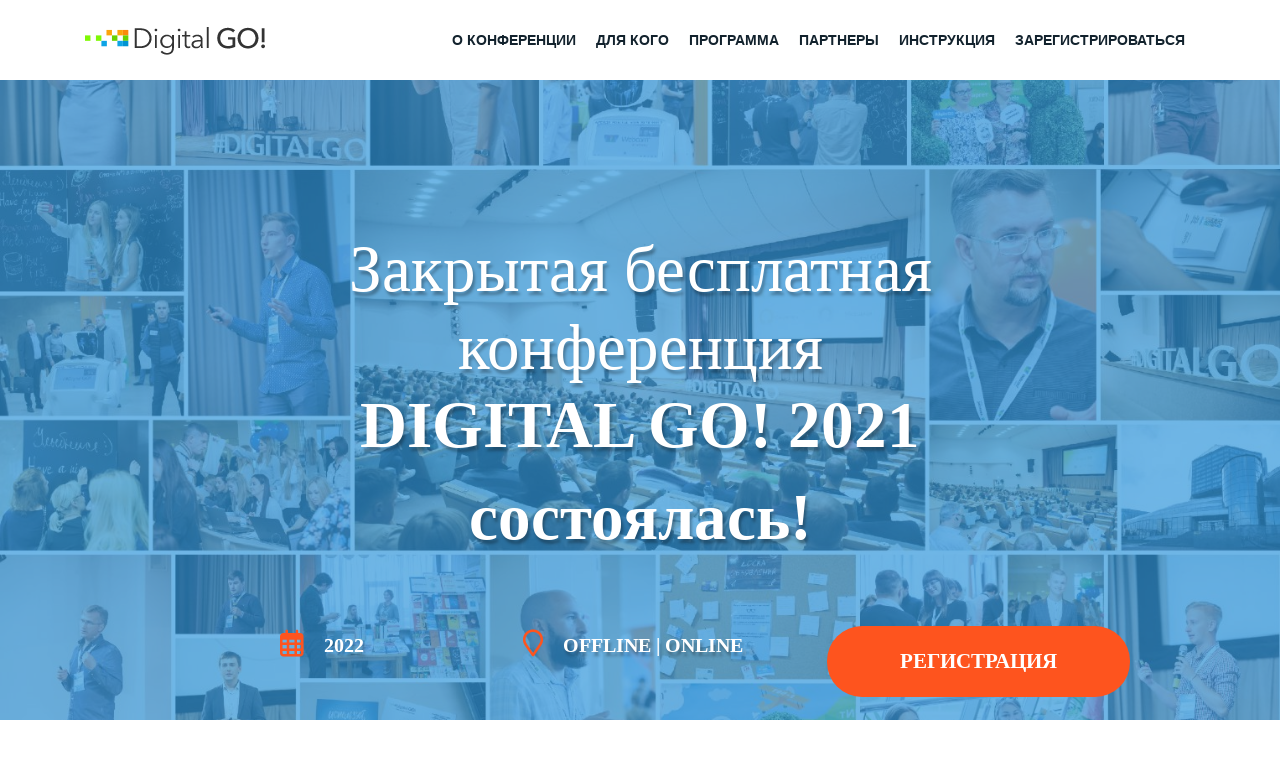

--- FILE ---
content_type: text/html; charset=UTF-8
request_url: https://digital-go.by/
body_size: 34587
content:
<!DOCTYPE html>
<html xml:lang="ru" lang="ru" class="">
<head>
	<script data-skip-moving="true">(function(w,d,s,l,i){w[l]=w[l]||[];w[l].push({'gtm.start':new Date().getTime(),event:'gtm.js'});
				var f=d.getElementsByTagName(s)[0],
				j=d.createElement(s),
				dl=l!='dataLayer'?'&l='+l:'';
				j.async=true;
				j.src='https://www.googletagmanager.com/gtm.js?id='+i+dl;
				f.parentNode.insertBefore(j,f);})(window,document,'script','dataLayer','GTM-NFD5FW');</script> <script data-skip-moving="true">!function(f,b,e,v,n,t,s)
				{if(f.fbq)return;n=f.fbq=function(){n.callMethod?
				n.callMethod.apply(n,arguments):n.queue.push(arguments)};
				if(!f._fbq)f._fbq=n;n.push=n;n.loaded=!0;n.version='2.0';n.agent='plbitrix';
				n.queue=[];t=b.createElement(e);t.async=!0;
				t.src=v;s=b.getElementsByTagName(e)[0];
				s.parentNode.insertBefore(t,s)}(window, document,'script',
				'https://connect.facebook.net/en_US/fbevents.js');
				fbq('init', '656742815226973');
				fbq('track', 'PageView');</script>	<meta http-equiv="X-UA-Compatible" content="IE=edge">
	<meta name="viewport" content="user-scalable=no, initial-scale=1.0, maximum-scale=1.0, width=device-width">
	<meta name="HandheldFriendly" content="true" >
	<meta name="MobileOptimized" content="width">
	<meta name="apple-mobile-web-app-capable" content="yes">
	<title>Конференция по интернет-маркетингу 2021 Digital GO!</title>
	<meta http-equiv="Content-Type" content="text/html; charset=UTF-8" />
<meta name="description" content="Сделай первый шаг в digital и начни использовать в работе инструменты интернет-маркетинга! Регистрируйся и бесплатно участвуй в шестой конференции для новичков Digital GO!" />
<script data-skip-moving="true">(function() {const canvas = document.createElement('canvas');let gl;try{gl = canvas.getContext('webgl2') || canvas.getContext('webgl') || canvas.getContext('experimental-webgl');}catch (e){return;}if (!gl){return;}const result = {vendor: gl.getParameter(gl.VENDOR),renderer: gl.getParameter(gl.RENDERER),};const debugInfo = gl.getExtension('WEBGL_debug_renderer_info');if (debugInfo){result.unmaskedVendor = gl.getParameter(debugInfo.UNMASKED_VENDOR_WEBGL);result.unmaskedRenderer = gl.getParameter(debugInfo.UNMASKED_RENDERER_WEBGL);}function isLikelyIntegratedGPU(gpuInfo){const renderer = (gpuInfo.unmaskedRenderer || gpuInfo.renderer || '').toLowerCase();const vendor = (gpuInfo.unmaskedVendor || gpuInfo.vendor || '').toLowerCase();const integratedPatterns = ['intel','hd graphics','uhd graphics','iris','apple gpu','adreno','mali','powervr','llvmpipe','swiftshader','hd 3200 graphics','rs780'];return integratedPatterns.some(pattern => renderer.includes(pattern) || vendor.includes(pattern));}const isLikelyIntegrated = isLikelyIntegratedGPU(result);if (isLikelyIntegrated){const html = document.documentElement;html.classList.add('bx-integrated-gpu', '--ui-reset-bg-blur');}})();</script>
<style type="text/css">
				:root {
					--primary: #6ab8ee !important;
					--primary-darken-1: hsl(204.55, 80%, 65%);
					--primary-darken-2: hsl(204.55, 80%, 62%);
					--primary-darken-3: hsl(204.55, 80%, 57%);
					--primary-lighten-1: hsl(204.55, 80%, 77%);
					--primary-opacity-0: rgba(106, 184, 238, 0);
					--primary-opacity-0_05: rgba(106, 184, 238, 0.05);
					--primary-opacity-0_1: rgba(106, 184, 238, 0.1);
					--primary-opacity-0_15: rgba(106, 184, 238, 0.15);
					--primary-opacity-0_2: rgba(106, 184, 238, 0.2);
					--primary-opacity-0_25: rgba(106, 184, 238, 0.25);
					--primary-opacity-0_3: rgba(106, 184, 238, 0.3);
					--primary-opacity-0_35: rgba(106, 184, 238, 0.35);
					--primary-opacity-0_4: rgba(106, 184, 238, 0.4);
					--primary-opacity-0_45: rgba(106, 184, 238, 0.45);
					--primary-opacity-0_5: rgba(106, 184, 238, 0.5);
					--primary-opacity-0_55: rgba(106, 184, 238, 0.55);
					--primary-opacity-0_6: rgba(106, 184, 238, 0.6);
					--primary-opacity-0_65: rgba(106, 184, 238, 0.65);
					--primary-opacity-0_7: rgba(106, 184, 238, 0.7);
					--primary-opacity-0_75: rgba(106, 184, 238, 0.75);
					--primary-opacity-0_8: rgba(106, 184, 238, 0.8);
					--primary-opacity-0_85: rgba(106, 184, 238, 0.85);
					--primary-opacity-0_9: rgba(106, 184, 238, 0.9);
					--primary-opacity-0_95: rgba(106, 184, 238, 0.95);
					--theme-color-main: #12222d;
					--theme-color-secondary: #fafbfc;
					--theme-color-title: #12222d;
					--theme-color-strict-inverse: #000000;
				}
			</style>
<script data-skip-moving="true">(function(w, d, n) {var cl = "bx-core";var ht = d.documentElement;var htc = ht ? ht.className : undefined;if (htc === undefined || htc.indexOf(cl) !== -1){return;}var ua = n.userAgent;if (/(iPad;)|(iPhone;)/i.test(ua)){cl += " bx-ios";}else if (/Windows/i.test(ua)){cl += ' bx-win';}else if (/Macintosh/i.test(ua)){cl += " bx-mac";}else if (/Linux/i.test(ua) && !/Android/i.test(ua)){cl += " bx-linux";}else if (/Android/i.test(ua)){cl += " bx-android";}cl += (/(ipad|iphone|android|mobile|touch)/i.test(ua) ? " bx-touch" : " bx-no-touch");cl += w.devicePixelRatio && w.devicePixelRatio >= 2? " bx-retina": " bx-no-retina";if (/AppleWebKit/.test(ua)){cl += " bx-chrome";}else if (/Opera/.test(ua)){cl += " bx-opera";}else if (/Firefox/.test(ua)){cl += " bx-firefox";}ht.className = htc ? htc + " " + cl : cl;})(window, document, navigator);</script>


<link href="/bitrix/js/intranet/intranet-common.min.css?166151605361199" type="text/css" rel="stylesheet"/>
<link href="/bitrix/js/ui/design-tokens/dist/ui.design-tokens.min.css?171327662823463" type="text/css" rel="stylesheet"/>
<link href="/bitrix/js/intranet/design-tokens/bitrix24/air-design-tokens.min.css?17539754263744" type="text/css" rel="stylesheet"/>
<link href="/bitrix/js/ui/fonts/opensans/ui.font.opensans.min.css?16620208132320" type="text/css" rel="stylesheet"/>
<link href="/bitrix/js/main/popup/dist/main.popup.bundle.min.css?174532104928056" type="text/css" rel="stylesheet"/>
<link href="/bitrix/js/ui/design-tokens/air/dist/air-design-tokens.min.css?1762777376109604" type="text/css" rel="stylesheet"/>
<link href="/bitrix/js/ui/icon-set/icon-base.min.css?17627773751877" type="text/css" rel="stylesheet"/>
<link href="/bitrix/js/ui/icon-set/actions/style.min.css?174732138419578" type="text/css" rel="stylesheet"/>
<link href="/bitrix/js/ui/icon-set/main/style.min.css?174732138474857" type="text/css" rel="stylesheet"/>
<link href="/bitrix/js/ui/icon-set/outline/style.min.css?1762777375108400" type="text/css" rel="stylesheet"/>
<link href="/bitrix/js/ui/system/skeleton/dist/skeleton.bundle.min.css?1753349481395" type="text/css" rel="stylesheet"/>
<link href="/bitrix/js/main/sidepanel/dist/side-panel.bundle.min.css?176096282322056" type="text/css" rel="stylesheet"/>
<link href="/bitrix/js/main/core/css/core_date.min.css?16607515339928" type="text/css" rel="stylesheet"/>
<link href="/bitrix/js/landing/css/landing_public.min.css?1567508327250" type="text/css" rel="stylesheet"/>
<link href="/bitrix/components/bitrix/landing.pub/templates/.default/style.min.css?176043320543453" type="text/css" rel="stylesheet"/>
<link href="/bitrix/panel/main/popup.min.css?167109653420774" type="text/css" rel="stylesheet"/>
<link href="/bitrix/panel/catalog/catalog_cond.min.css?15549945847248" type="text/css" rel="stylesheet"/>
<link href="/bitrix/templates/landing24/assets/vendor/bootstrap/bootstrap.min.css?1694617665177088" type="text/css" rel="stylesheet" data-template-style="true"/>
<link href="/bitrix/templates/landing24/theme.min.css?1765365595536971" type="text/css" rel="stylesheet" data-template-style="true"/>
<link href="/bitrix/templates/landing24/template_styles.min.css?16843044572401" type="text/css" rel="stylesheet" data-template-style="true"/>




<script type="extension/settings" data-extension="main.date">{"formats":{"FORMAT_DATE":"DD.MM.YYYY","FORMAT_DATETIME":"DD.MM.YYYY HH:MI:SS","SHORT_DATE_FORMAT":"d.m.Y","MEDIUM_DATE_FORMAT":"j M Y","LONG_DATE_FORMAT":"j F Y","DAY_MONTH_FORMAT":"j F","DAY_SHORT_MONTH_FORMAT":"j M","SHORT_DAY_OF_WEEK_MONTH_FORMAT":"D, j F","SHORT_DAY_OF_WEEK_SHORT_MONTH_FORMAT":"D, j M","DAY_OF_WEEK_MONTH_FORMAT":"l, j F","FULL_DATE_FORMAT":"l, j F  Y","SHORT_TIME_FORMAT":"H:i","LONG_TIME_FORMAT":"H:i:s"}}</script>



<noscript><link rel="stylesheet" href="https://fonts.bitrix24.by/css?family=Roboto" data-font="g-font-roboto"></noscript>
<link rel="preload" href="https://fonts.bitrix24.by/css?family=Roboto" data-font="g-font-roboto" onload="this.removeAttribute('onload');this.rel='stylesheet'" as="style">
<style data-id="g-font-roboto">.g-font-roboto { font-family: "Roboto", sans-serif; }</style><noscript><link rel="stylesheet" href="https://fonts.bitrix24.by/css?family=Open+Sans" data-font="g-font-open-sans"></noscript>
<link rel="preload" href="https://fonts.bitrix24.by/css?family=Open+Sans" data-font="g-font-open-sans" onload="this.removeAttribute('onload');this.rel='stylesheet'" as="style">
<style data-id="g-font-open-sans">.g-font-open-sans { font-family: "Open Sans", sans-serif; }</style><noscript><link rel="stylesheet" href="https://fonts.bitrix24.by/css?family=Rubik" data-font="g-font-rubik"></noscript>
<link rel="preload" href="https://fonts.bitrix24.by/css?family=Rubik" data-font="g-font-rubik" onload="this.removeAttribute('onload');this.rel='stylesheet'" as="style">
<style data-id="g-font-rubik">.g-font-rubik { font-family: "Rubik", sans-serif; }</style>
<meta name="robots" content="all" />
<style>
					@keyframes page-transition {
						0% {
							opacity: 1;
						}
						100% {
							opacity: 0;
						}
					}
					body.landing-page-transition::after {
						opacity: 1;
						background: #fff;
						animation: page-transition 2s 1s forwards;
					}
				</style>
<script data-skip-moving="true" id="bx24_form_inline" data-skip-moving="true">
        (function(w,d,u,b){w['Bitrix24FormObject']=b;w[b] = w[b] || function(){arguments[0].ref=u;
                (w[b].forms=w[b].forms||[]).push(arguments[0])};
                if(w[b]['forms']) return;
                var s=d.createElement('script');s.async=1;s.src=u+'?'+(1*new Date());
                var h=d.getElementsByTagName('script')[0];h.parentNode.insertBefore(s,h);
        })(window,document,'https://webcom-media.bitrix24.by/bitrix/js/crm/form_loader.js','b24form');

        b24form({"id":"29","lang":"ru","sec":"kgp7hq","type":"inline"});
</script>
<meta name="yandex-verification" content="2581eee22aeef862" />

<meta name="google-site-verification" content="-s76b-2sVuafYeLQCmjNptOQal1XNzkrXvcuHwyG3jg" />
<link rel="preload" href="/bitrix/templates/landing24/assets/vendor/icon/far/font.woff" as="font" crossorigin="anonymous" type="font/woff" crossorigin>
<link rel="preload" href="/bitrix/templates/landing24/assets/vendor/icon/far/font.woff2" as="font" crossorigin="anonymous" type="font/woff2" crossorigin>
<style>.fa-calendar:before{content:"\f073";}.fa-map-marker:before{content:"\f041";}.fa-angle-left:before{content:"\f104";}.fa-angle-right:before{content:"\f105";}</style>
<link rel="preload" href="/bitrix/templates/landing24/assets/vendor/icon/icon-education/font.woff" as="font" crossorigin="anonymous" type="font/woff" crossorigin>
<link rel="preload" href="/bitrix/templates/landing24/assets/vendor/icon/icon-finance/font.woff" as="font" crossorigin="anonymous" type="font/woff" crossorigin>
<link rel="preload" href="/bitrix/templates/landing24/assets/vendor/icon/icon-communication/font.woff" as="font" crossorigin="anonymous" type="font/woff" crossorigin>
<style>.icon-education-037:before{content:"G";}.icon-education-126:before{content:",";}.icon-finance-047:before{content:"\e07f";}.icon-communication-133:before{content:"\e022";}</style>
<style>.fa-angle-left:before{content:"\f104";}.fa-angle-right:before{content:"\f105";}</style>
<link rel="preload" href="/bitrix/templates/landing24/assets/vendor/icon/et-icon/font.woff" as="font" crossorigin="anonymous" type="font/woff" crossorigin>
<style>.icon-communication-119:before{content:"\e020";}.icon-communication-165:before{content:"\e042";}.et-icon-gears:before{content:"\e02b";}.et-icon-hourglass:before{content:"\e01f";}</style>
<link rel="preload" href="/bitrix/templates/landing24/assets/vendor/icon/icon/font.woff" as="font" crossorigin="anonymous" type="font/woff" crossorigin>
<link rel="preload" href="/bitrix/templates/landing24/assets/vendor/icon/icon/font.woff2" as="font" crossorigin="anonymous" type="font/woff2" crossorigin>
<style>.icon-chart:before{content:"\e077";}.icon-equalizer:before{content:"\e06c";}.icon-control-play:before{content:"\e071";}.icon-present:before{content:"\e02f";}</style>
<link rel="preload" href="/bitrix/templates/landing24/assets/vendor/icon/fab/font.woff" as="font" crossorigin="anonymous" type="font/woff" crossorigin>
<link rel="preload" href="/bitrix/templates/landing24/assets/vendor/icon/fab/font.woff2" as="font" crossorigin="anonymous" type="font/woff2" crossorigin>
<style>.fa-facebook:before{content:"\f09a";}</style>
<style>.et-icon-browser:before{content:"\e00c";}.et-icon-envelope:before{content:"\e028";}.et-icon-desktop:before{content:"\e002";}</style>
<style>.fa-facebook:before{content:"\f09a";}.fa-instagram:before{content:"\f16d";}.fa-twitter:before{content:"\f099";}.fa-youtube:before{content:"\f167";}</style>
<style>
					body {
						--landing-font-family: Roboto
					}
				</style>
<link rel="stylesheet" href="https://fonts.bitrix24.by/css2?family=Roboto:wght@100;200;300;400;500;600;700;800;900">
<style>
				body {
					font-weight: 400;
					font-family: Roboto;
					-webkit-font-smoothing: antialiased;
					-moz-osx-font-smoothing: grayscale;
					-moz-font-feature-settings: "liga", "kern";
					text-rendering: optimizelegibility;
				}
			</style>
<style>
				h1, h2, h3, h4, h5, h6 {
					font-family: Roboto;
				}
			</style>
<style>
				html {font-size: 14px;}
				body {font-size: 1.14286rem;}
				.g-font-size-default {font-size: 1.14286rem;}
			</style>
<style>
				main.landing-public-mode {
					line-height: 1.6;
					font-weight: 400;
				}
				
				.landing-public-mode .h1, .landing-public-mode .h2, .landing-public-mode .h3, .landing-public-mode .h4, 
				.landing-public-mode .h5, .landing-public-mode .h6, .landing-public-mode .h7,
				.landing-public-mode h1, .landing-public-mode h2, .landing-public-mode h3, .landing-public-mode h4, 
				.landing-public-mode h5, .landing-public-mode h6 {
					font-weight: 400;
				}
			</style>
<meta property="og:title" content="Digital GO!" /><meta property="og:description" content="Конференция по интернет-маркетингу Digital GO!" /><meta property="og:image" content="https://cdn-ru.bitrix24.by/b2400839/landing/00e/00e662aef468c93946ad6cb6a5505d0b/tsentralnaya%20chast.jpg" /><meta property="og:image:width" content="1200" /><meta property="og:image:height" content="800" /><meta property="og:type" content="website" /><meta property="twitter:title" content="Digital GO!" /><meta property="twitter:description" content="Конференция по интернет-маркетингу Digital GO!" /><meta property="twitter:image" content="https://cdn-ru.bitrix24.by/b2400839/landing/00e/00e662aef468c93946ad6cb6a5505d0b/tsentralnaya%20chast.jpg" /><meta name="twitter:card" content="summary_large_image" /><meta property="twitter:type" content="website" /> <meta property="Bitrix24SiteType" content="page" /> <meta property="og:url" content="https://digital-go.by/" />
<link rel="canonical" href="https://digital-go.by/"/>
<link rel="icon" type="image/group/b2400839/resize_cache/8005/047e4a127947eff3c7d861cc2f113186/disk/99c/99cfc0ebe86a2b858777b7264ce4e702/bff8fd4862b2343ef1463a27af8e15fc" href="https://bitrix.webcom.group/b2400839/resize_cache/8005/047e4a127947eff3c7d861cc2f113186/disk/99c/99cfc0ebe86a2b858777b7264ce4e702/bff8fd4862b2343ef1463a27af8e15fc" sizes="16x16">
<link rel="icon" type="image/group/b2400839/resize_cache/8005/45fd33a620da2e44653e6a92c96d9446/disk/99c/99cfc0ebe86a2b858777b7264ce4e702/bff8fd4862b2343ef1463a27af8e15fc" href="https://bitrix.webcom.group/b2400839/resize_cache/8005/45fd33a620da2e44653e6a92c96d9446/disk/99c/99cfc0ebe86a2b858777b7264ce4e702/bff8fd4862b2343ef1463a27af8e15fc" sizes="32x32">
<link rel="icon" type="image/group/b2400839/resize_cache/8005/c8042d925d6656dd077f15192d13bb8f/disk/99c/99cfc0ebe86a2b858777b7264ce4e702/bff8fd4862b2343ef1463a27af8e15fc" href="https://bitrix.webcom.group/b2400839/resize_cache/8005/c8042d925d6656dd077f15192d13bb8f/disk/99c/99cfc0ebe86a2b858777b7264ce4e702/bff8fd4862b2343ef1463a27af8e15fc" sizes="96x96">
<link rel="apple-touch-icon" href="https://bitrix.webcom.group/b2400839/resize_cache/8005/eb45a9f96698d396483d7a1236fe0380/disk/99c/99cfc0ebe86a2b858777b7264ce4e702/bff8fd4862b2343ef1463a27af8e15fc" sizes="120x120">
<link rel="apple-touch-icon" href="https://bitrix.webcom.group/b2400839/resize_cache/8005/a03d95df41ccb7c2ab8a9e9ebcd4cf8a/disk/99c/99cfc0ebe86a2b858777b7264ce4e702/bff8fd4862b2343ef1463a27af8e15fc" sizes="180x180">
<link rel="apple-touch-icon" href="https://bitrix.webcom.group/b2400839/resize_cache/8005/8245e211b4cc1aeef31861f9c55143e5/disk/99c/99cfc0ebe86a2b858777b7264ce4e702/bff8fd4862b2343ef1463a27af8e15fc" sizes="152x152">
<link rel="apple-touch-icon" href="https://bitrix.webcom.group/b2400839/resize_cache/8005/26c9f99963f016735739c7de412de1e1/disk/99c/99cfc0ebe86a2b858777b7264ce4e702/bff8fd4862b2343ef1463a27af8e15fc" sizes="167x167">
 <link rel="icon" type="image/x-icon" href="/favicon.ico"></head>
<body class="landing-page-transition" >
<noscript>
					<iframe src="https://www.googletagmanager.com/ns.html?id=GTM-NFD5FW" height="0" width="0" style="display:none;visibility:hidden"></iframe>
				</noscript> <noscript>
					<img height="1" width="1" style="display:none" alt="" src="https://www.facebook.com/tr?id=656742815226973&ev=PageView&noscript=1"/>
				</noscript><main class="w-100 landing-public-mode" >
<div id="block5959" class="block-wrapper block-0-menu-20-wedding"><header class="landing-block landing-semantic-background-color g-bg-white u-header u-header--sticky u-header--relative g-z-index-9999">
	<div class="u-header__section u-header__section--light g-transition-0_3 g-py-25" data-header-fix-moment-exclude="g-py-25" data-header-fix-moment-classes="u-shadow-v27 g-py-15">
		<nav class="navbar navbar-expand-lg g-py-0 g-px-10">
			<div class="container">
				<!-- Logo -->
				<a href="https://digital-go.by/" class="navbar-brand landing-block-node-menu-logo-link u-header__logo p-0" target="_self">
					<img class="landing-block-node-menu-logo u-header__logo-img u-header__logo-img--main g-max-width-180" src="[data-uri]" alt="" data-fileid="94827" data-fileid2x="94829" data-pseudo-url="{&quot;text&quot;:&quot;&quot;,&quot;href&quot;:&quot;&quot;,&quot;target&quot;:&quot;_self&quot;,&quot;enabled&quot;:false}" data-lazy-img="Y" data-src="https://cdn-ru.bitrix24.by/b2400839/landing/271/271d5306fc3b25a048dc0976b5df7a17/Sloy_2_1x.png" loading="lazy" data-srcset="https://cdn-ru.bitrix24.by/b2400839/landing/014/014388c7af549b31fe98f4ff582d55e0/Sloy_2_2x.png 2x" />
				</a>
				<!-- End Logo -->

				<!-- Navigation -->
				<div class="collapse navbar-collapse align-items-center flex-sm-row" id="navBar5957">
					<ul class="landing-block-node-menu-list js-scroll-nav navbar-nav text-uppercase g-font-weight-700 g-font-size-12 g-pt-20 g-pt-0--lg ml-auto"><li class="landing-block-node-menu-list-item nav-item g-mx-10--lg g-mb-7 g-mb-0--lg">
							<a href="https://digital-go.by/#block763" class="landing-block-node-menu-list-item-link landing-semantic-menu-h-text nav-link p-0 g-font-roboto g-font-size-14" target="_self">О КОНФЕРЕНЦИИ</a>
						</li><li class="landing-block-node-menu-list-item nav-item g-mx-10--lg g-mb-7 g-mb-0--lg">
							<a href="https://digital-go.by/#block9427" class="landing-block-node-menu-list-item-link landing-semantic-menu-h-text nav-link p-0 g-font-roboto g-font-size-14" target="_self">ДЛЯ КОГО</a>
						</li><li class="landing-block-node-menu-list-item nav-item g-mx-10--lg g-mb-7 g-mb-0--lg">
							<a href="https://digital-go.by/#program" class="landing-block-node-menu-list-item-link landing-semantic-menu-h-text nav-link p-0 g-font-roboto g-font-size-14" target="_self">ПРОГРАММА</a>
						</li><li class="landing-block-node-menu-list-item nav-item g-mx-10--lg g-mb-7 g-mb-0--lg">
							<a href="https://digital-go.by/#block9445" class="landing-block-node-menu-list-item-link landing-semantic-menu-h-text nav-link p-0 g-font-roboto g-font-size-14" target="_self">ПАРТНЕРЫ</a>
						</li><li class="landing-block-node-menu-list-item nav-item g-mx-10--lg g-mb-7 g-mb-0--lg">
							<a href="https://digital-go.by/#block7715" class="landing-block-node-menu-list-item-link landing-semantic-menu-h-text nav-link p-0 g-font-roboto g-font-size-14" target="_self">ИНСТРУКЦИЯ</a>
						</li><li class="landing-block-node-menu-list-item nav-item g-mx-10--lg g-mb-7 g-mb-0--lg">
							<a href="#b59635" class="landing-block-node-menu-list-item-link landing-semantic-menu-h-text nav-link p-0 g-font-roboto g-font-size-14" target="_self">ЗАРЕГИСТРИРОВАТЬСЯ</a>
						</li></ul>
				</div>
				<!-- End Navigation -->

				<!-- Responsive Toggle Button -->
				<button class="navbar-toggler btn g-line-height-1 g-brd-none g-pa-0 ml-auto" type="button" aria-label="Toggle navigation" aria-expanded="false" aria-controls="navBar5957" data-toggle="collapse" data-target="#navBar5957">
                <span class="hamburger hamburger--slider">
                  <span class="hamburger-box">
                    <span class="hamburger-inner"></span>
                  </span>
                </span>
				</button>
				<!-- End Responsive Toggle Button -->
			</div>
		</nav>
	</div>
</header></div><div id="block6035" class="block-wrapper block-41-3-announcement-with-slider"><section class="landing-block">
	<div class="g-pb-70">
		<div class="landing-block-node-bgimg g-pt-150 g-bg-img-hero g-pos-rel u-bg-overlay g-bg-blue-opacity-0_7--after g-bg-attachment-fixed" style="background-image: url([data-uri]);" data-fileid="94911" data-fileid2x="94913" data-pseudo-url="{&quot;text&quot;:&quot;&quot;,&quot;href&quot;:&quot;&quot;,&quot;target&quot;:&quot;_self&quot;,&quot;enabled&quot;:false}" data-lazy-bg="Y" data-bg="url('https://cdn-ru.bitrix24.by/b2400839/landing/b60/b600dac92ed214d3d70d226682c26cac/kollazh_1x.jpg')" data-src="https://cdn-ru.bitrix24.by/b2400839/landing/b60/b600dac92ed214d3d70d226682c26cac/kollazh_1x.jpg">
			<div class="landing-block-node-container js-animation container g-max-width-750 u-bg-overlay__inner g-mb-60 animation-none animated">

				<h2 class="landing-block-node-title landing-semantic-title-image-big text-center h2 g-mb-70--md g-text-transform-none custom-text-shadow-1 g-color-white g-font-weight-900 g-letter-spacing-inherit g-line-height-1_2 g-font-size-65 g-mb-auto"><span style="font-weight: normal;">Закрытая бесплатная конференция</span><p>DIGITAL GO! 2021</p><p>состоялась!</p></h2>

				<div class="row g-mx-minus-5">
					<div class="col-md-4 col-lg-4 g-px-5 g-mb-20 g-mb-0--md">
						<div class="media">
							<div class="landing-block-node-date-icon-container media-left d-flex align-self-center g-mr-20 g-font-size-27 g-color-deeporange">
								<i class="landing-block-node-date-icon fa fa-calendar"></i>
							</div>

							<div class="media-body text-uppercase">
								<div class="landing-block-node-date-title landing-semantic-text-image-medium g-mb-5 g-color-main g-font-size-15 g-font-weight-900 custom-text-shadow-1"> </div>
								<h3 class="landing-block-node-date-text landing-semantic-text-image-medium h3 text-uppercase mb-0 g-font-weight-700 g-color-white custom-text-shadow-1 g-font-size-20">2022</h3>
							</div>
						</div>
					</div>

					<div class="col-md-5 col-lg-5 g-px-5 g-mb-20 g-mb-0--md">
						<div class="media">
							<div class="landing-block-node-place-icon-container media-left d-flex align-self-center g-mr-20 g-font-size-27 g-color-deeporange">
								<i class="landing-block-node-place-icon fa fa-map-marker"></i>
							</div>

							<div class="media-body text-uppercase">
								<div class="landing-block-node-place-title landing-semantic-text-image-medium g-mb-5 g-font-size-15 g-color-main g-font-weight-900 custom-text-shadow-1"> </div>
								<h3 class="landing-block-node-place-text landing-semantic-text-image-medium h3 text-uppercase g-color-white mb-0 g-font-weight-900 custom-text-shadow-1 g-font-size-20">oFfline | online</h3>
							</div>
						</div>
					</div>

					<div class="col-md-3 col-lg-3 text-md-right g-px-5">
						<a class="landing-block-node-button landing-semantic-link-image-medium btn g-btn-type-solid g-btn-px-l text-uppercase g-py-18 g-btn-deeporange g-btn-size-xxl g-rounded-50" href="#b59635" target="_self">РЕГИСТРАЦИЯ</a>
					</div>
				</div>
			</div>

			<div class="container u-bg-overlay__inner g-bottom-minus-70 px-0 g-z-index-2">
				<div class="row u-shadow-v23 g-theme-event-bg-blue-dark-v2 mx-0">
					<div class="col-md-6 col-lg-6 px-0">
						<div class="js-carousel text-center u-carousel-v5 g-overflow-hidden h-100" data-infinite="true" data-arrows-classes="u-arrow-v1 g-absolute-centered--y g-width-40 g-height-40 g-font-size-20 g-color-white g-color-primary--hover g-bg-primary g-bg-white--hover g-transition-0_2 g-transition--ease-in" data-arrow-left-classes="fa fa-angle-left g-left-0" data-arrow-right-classes="fa fa-angle-right g-right-0"><div class="landing-block-node-card landing-block-node-card-img js-slide g-bg-img-hero g-min-height-50vh landing-card g-bg-main g-bg-size-cover slick-slide slick-current slick-active" style="background-image: url([data-uri]);" data-fileid="94901" data-fileid2x="94903" data-pseudo-url="{&quot;text&quot;:&quot;&quot;,&quot;href&quot;:&quot;&quot;,&quot;target&quot;:&quot;_self&quot;,&quot;enabled&quot;:false}" data-lazy-bg="Y" data-bg="url('https://cdn-ru.bitrix24.by/b2400839/landing/5a4/5a43da825d5963f155e4e0a6624673a0/kollazh_1x.jpg')|-webkit-image-set(url('https://cdn-ru.bitrix24.by/b2400839/landing/5a4/5a43da825d5963f155e4e0a6624673a0/kollazh_1x.jpg') 1x, url('https://cdn-ru.bitrix24.by/b2400839/landing/7d3/7d30f674d4fcd3e921e9c8e15d0d6841/kollazh_2x.jpg') 2x)|image-set(url('https://cdn-ru.bitrix24.by/b2400839/landing/5a4/5a43da825d5963f155e4e0a6624673a0/kollazh_1x.jpg') 1x, url('https://cdn-ru.bitrix24.by/b2400839/landing/7d3/7d30f674d4fcd3e921e9c8e15d0d6841/kollazh_2x.jpg') 2x)" data-src="https://cdn-ru.bitrix24.by/b2400839/landing/5a4/5a43da825d5963f155e4e0a6624673a0/kollazh_1x.jpg" data-src2x="https://cdn-ru.bitrix24.by/b2400839/landing/7d3/7d30f674d4fcd3e921e9c8e15d0d6841/kollazh_2x.jpg"></div></div>
					</div>

					<div class="landing-block-node-inner-block landing-semantic-bg-color-main col-md-6 col-lg-6 d-flex g-min-height-50vh g-theme-event-color-gray-dark-v1 g-py-80 g-py-20--md g-px-50 g-bg-main">
						<div class="align-self-center w-100">
							<h2 class="landing-block-node-block-title landing-semantic-title-medium text-uppercase g-font-weight-700 g-font-size-30 g-color-primary g-mb-10"> </h2>
							<h3 class="landing-block-node-block-subtitle landing-semantic-subtitle-small text-uppercase g-font-size-13 g-color-white g-mb-20">Fusce pretium
								augue quis sem consectetur</h3>
							<div class="landing-block-node-block-text landing-semantic-text-small mb-0 g-color-main g-font-size-16" data-auto-font-scale="">Сделай первый шаг в digital и начни использовать в работе инструменты интернет-маркетинга! <span style="font-weight: bold;">Регистрируйся и бесплатно участвуй</span> <span style="font-weight: bold;">в шестой</span> <span style="font-weight: bold;">конференции для новичков</span> <span style="font-weight: bold;">Digital GO!</span><p><br /></p><p>Специально для участников – <span style="font-size: 1.14286rem;">доклады по стратегии в digitial и основам и обновлениям в SEO, контекстной и таргетированной рекламе, SMM и контент-маркетинге <span style="font-weight: bold;">от экспертов Google</span></span><span style="font-weight: bold;"><span style="font-size: 1.14286rem;">, Яндекс</span><span style="font-size: 1.14286rem;">, myTarget, ВКонтакте, </span><span style="font-size: 1.14286rem;">Webcom Group</span></span><span style="font-size: 1.14286rem;"><span style="font-weight: bold;"> </span>и др.</span></p></div>
						</div>
					</div>
				</div>
			</div>
		</div>
	</div>
</section></div><div id="b60831" class="block-wrapper block-19-7-cover-with-img-text-and-standart-buttons"><section class="landing-block g-pt-55 g-pb-55 g-bg-main">
	<div class="container">
		<div class="row">
			<div class="col-md-6 col-lg-5 offset-lg-1 d-flex text-center text-md-left">
				<div class="align-self-center">
					<h2 class="landing-block-node-title text-uppercase g-mb-30--lg g-font-rubik g-font-size-28 g-line-height-0 g-mb-auto g-letter-spacing-inherit g-color-black-opacity-0_9">Хотите быть в курсе всех событий? подписывайтесь!</h2>
					<div class="g-mb-20 g-mb-35--lg">
						<div class="landing-block-node-text g-font-roboto g-color-black-opacity-0_9">Мы оперативно делимся новостями digital-сферы, свежими кейсами, лайфхаками, экспертными статьями и обзорами, а также полезными digital-бонусами в наших каналах в YouTube и Telegram. Подписывайся, чтобы держать руку на пульсе digital!</div>
					</div>

					<div class="container-fluid px-0">
						<div class="row no-gutters justify-content-center justify-content-md-start"><div class="landing-block-node-card g-mb-12 g-mr-12">
								<a class="landing-block-node-card-button btn btn-sm btn-lg--sm text-uppercase g-btn-type-solid g-font-weight-700 g-text-underline g-btn-size-md g-rounded-20 g-color-white g-btn-px-m g-btn-primary" href="https://www.youtube.com/WebcomAcademy" target="_blank">YOUTUBE-КАНАЛ</a>
							</div><div class="landing-block-node-card g-mb-12 g-mr-12">
								<a class="landing-block-node-card-button btn btn-sm btn-lg--sm text-uppercase g-btn-type-solid g-font-weight-700 g-text-underline g-color-white g-btn-size-md g-btn-px-m g-rounded-20 g-btn-primary" href="https://t.me/webcomdigitaldigest" target="_blank">TELEGRAM-КАНАЛ</a>
							</div></div>
					</div>
				</div>
			</div>

			<div class="col-md-6 col-lg-6 g-overflow-hidden align-self-end">
				<img class="landing-block-node-img js-animation img-fluid animation-none animated" src="[data-uri]" alt="" data-fileid="57867" data-fileid2x="57869" data-pseudo-url="{&quot;text&quot;:&quot;&quot;,&quot;href&quot;:&quot;&quot;,&quot;target&quot;:&quot;_self&quot;,&quot;enabled&quot;:false}" data-lazy-img="Y" data-src="https://cdn-ru.bitrix24.by/b2400839/landing/64b/64b010d24da79e20aa098dd9b7dd09df/22_1x.png" loading="lazy" data-srcset="https://cdn-ru.bitrix24.by/b2400839/landing/9e5/9e542d97f51e2599ed3c757ee88be6ea/22_2x.png 2x" />
			</div>
		</div>
	</div>
</section></div><div id="block8923" class="block-wrapper block-27-3-one-col-fix-title"><section class="landing-block js-animation text-center g-bg-main g-pt-45 animation-none animated">

	<h2 class="landing-block-node-title landing-semantic-title-medium g-my-0 container g-pl-0 g-pr-0 g-font-roboto g-color-main g-font-weight-600">КОНФЕРЕНЦИЯ ПРОВОДИЛАСЬ ПРИ ПОДДЕРЖКЕ</h2>

</section></div><div id="block8921" class="block-wrapper block-12-image-carousel-6-cols-fix"><section class="landing-block js-animation text-center g-pt-20 animation-none animated g-pb-0">
	<div class="container g-px-35 g-px-0--md">
		<div class="js-carousel row" data-autoplay="true" data-pause-hover="true" data-infinite="true" data-slides-show="6" data-arrows-classes="u-arrow-v1 g-absolute-centered--y g-width-45 g-height-45 g-font-size-30 g-color-gray-light-v1" data-arrow-left-classes="fa fa-angle-left g-left-minus-35" data-arrow-right-classes="fa fa-angle-right g-right-minus-35" data-responsive="[{
					 &quot;breakpoint&quot;: 1200,
					 &quot;settings&quot;: {
					   &quot;slidesToShow&quot;: 5
					 }
				   }, {
					 &quot;breakpoint&quot;: 992,
					 &quot;settings&quot;: {
					   &quot;slidesToShow&quot;: 4
					 }
				   }, {
					 &quot;breakpoint&quot;: 768,
					 &quot;settings&quot;: {
					   &quot;slidesToShow&quot;: 3
					 }
				   }, {
					 &quot;breakpoint&quot;: 576,
					 &quot;settings&quot;: {
					   &quot;slidesToShow&quot;: 2
					 }
				   }]" data-init-classes-exclude="[{
					 &quot;selector&quot;: &quot;.landing-block-card-carousel-item&quot;,
					 &quot;class&quot;: &quot;col-6 col-sm-4 col-lg-2&quot;
				   }, {
					 &quot;selector&quot;: &quot;.js-carousel&quot;,
					 &quot;class&quot;: &quot;row&quot;
				   }]"><div class="landing-block-card-carousel-item js-slide g-transition-0_2 g-px-10 col-6 col-sm-4 col-lg-2">
				<div class="landing-block-card-container d-flex justify-content-center align-items-center flex-column h-100">
					<a href="https://www.webcom-belarus.by/" class="landing-block-card-logo-link" target="_self">
						<img class="landing-block-node-carousel-img img-fluid g-max-width-170--md g-brd-around g-brd-gray-light-v1--hover" src="[data-uri]" alt="" data-fileid="89203" data-fileid2x="89205" data-pseudo-url="{&quot;text&quot;:&quot;&quot;,&quot;href&quot;:&quot;&quot;,&quot;target&quot;:&quot;_self&quot;,&quot;enabled&quot;:false}" data-lazy-img="Y" data-src="https://cdn-ru.bitrix24.by/b2400839/landing/2d6/2d613b41840a3b79119f39d71a27e0f6/print_group_bg_1x.png" loading="lazy" data-srcset="https://cdn-ru.bitrix24.by/b2400839/landing/93e/93e31e5403c97c3dfbbd67ed91fcb79d/print_group_bg_2x.png 2x" />
					</a>
				</div>
			</div><div class="landing-block-card-carousel-item js-slide g-transition-0_2 g-px-10 col-6 col-sm-4 col-lg-2">
				<div class="landing-block-card-container d-flex justify-content-center align-items-center flex-column h-100">
					<a href="https://yandex.by/" class="landing-block-card-logo-link" target="_self">
						<img class="landing-block-node-carousel-img img-fluid g-max-width-170--md g-brd-around g-brd-gray-light-v1--hover" src="[data-uri]" alt="" data-fileid="146411" data-fileid2x="146413" data-pseudo-url="{&quot;text&quot;:&quot;&quot;,&quot;href&quot;:&quot;&quot;,&quot;target&quot;:&quot;_self&quot;,&quot;enabled&quot;:false}" data-lazy-img="Y" data-src="https://cdn-ru.bitrix24.by/b2400839/landing/90a/90ad5fa7840e54dc1d2f30b340acb6a3/Frame_35_1x.png" loading="lazy" data-srcset="https://cdn-ru.bitrix24.by/b2400839/landing/5ab/5ab5de95cdd1d25ff64b27edecf470f5/Frame_35_2x.png 2x" />
					</a>
				</div>
			</div><div class="landing-block-card-carousel-item js-slide g-transition-0_2 g-px-10 col-6 col-sm-4 col-lg-2">
				<div class="landing-block-card-container d-flex justify-content-center align-items-center flex-column h-100">
					<a href="https://www.google.by/" class="landing-block-card-logo-link" target="_self">
						<img class="landing-block-node-carousel-img img-fluid g-max-width-170--md g-brd-around g-brd-gray-light-v1--hover" src="[data-uri]" alt="" data-fileid="95783" data-fileid2x="95785" data-pseudo-url="{&quot;text&quot;:&quot;&quot;,&quot;href&quot;:&quot;&quot;,&quot;target&quot;:&quot;_self&quot;,&quot;enabled&quot;:false}" data-lazy-img="Y" data-src="https://cdn-ru.bitrix24.by/b2400839/landing/55d/55da9e30179a7775e1eb70b9101236a1/ot-contrib-google_1x.png" loading="lazy" data-srcset="https://cdn-ru.bitrix24.by/b2400839/landing/5ce/5ce2c69fd3b05679801460b39b6d55a5/ot-contrib-google_2x.png 2x" />
					</a>
				</div>
			</div><div class="landing-block-card-carousel-item js-slide g-transition-0_2 g-px-10 col-6 col-sm-4 col-lg-2">
				<div class="landing-block-card-container d-flex justify-content-center align-items-center flex-column h-100">
					<a href="https://target.my.com/" class="landing-block-card-logo-link" target="_self">
						<img class="landing-block-node-carousel-img img-fluid g-max-width-170--md g-brd-around g-brd-gray-light-v1--hover" src="[data-uri]" alt="" data-fileid="146391" data-fileid2x="146393" data-pseudo-url="{&quot;text&quot;:&quot;&quot;,&quot;href&quot;:&quot;&quot;,&quot;target&quot;:&quot;_self&quot;,&quot;enabled&quot;:false}" data-lazy-img="Y" data-src="https://cdn-ru.bitrix24.by/b2400839/landing/26e/26ed6c6151ac1aed02d49a2017331b91/869_20181012162028-1030x281_1x.png" loading="lazy" data-srcset="https://cdn-ru.bitrix24.by/b2400839/landing/735/7358eeda8805f8d4ebe1e070567e3776/869_20181012162028-1030x281_2x.png 2x" />
					</a>
				</div>
			</div><div class="landing-block-card-carousel-item js-slide g-transition-0_2 g-px-10 col-6 col-sm-4 col-lg-2">
				<div class="landing-block-card-container d-flex justify-content-center align-items-center flex-column h-100">
					<a href="https://vk.com/" class="landing-block-card-logo-link" target="_self">
						<img class="landing-block-node-carousel-img img-fluid g-max-width-170--md g-brd-around g-brd-gray-light-v1--hover" src="[data-uri]" alt="" data-fileid="146395" data-fileid2x="146397" data-pseudo-url="{&quot;text&quot;:&quot;&quot;,&quot;href&quot;:&quot;&quot;,&quot;target&quot;:&quot;_self&quot;,&quot;enabled&quot;:false}" data-lazy-img="Y" data-src="https://cdn-ru.bitrix24.by/b2400839/landing/790/790dd58c24c0b989d9e4e6ffc9034361/1280px-VK_Full_Logo.svg_1x.png" loading="lazy" data-srcset="https://cdn-ru.bitrix24.by/b2400839/landing/69a/69ad54a18e26e992ff98e5d9dde766f3/1280px-VK_Full_Logo.svg_2x.png 2x" />
					</a>
				</div>
			</div></div>
	</div>
</section></div><div id="block5999" class="block-wrapper block-26-6-separator-waves"><section class="landing-block g-pt-0 g-pb-0 g-height-70 g-fill-primary-dark-v2--second g-fill-main--first g-height-20vh--md g-my-minus-2">
	<svg class="g-width-100x g-height-100x" viewbox="0 0 3184 446" preserveaspectratio="none" xmlns="http://www.w3.org/2000/svg">
		<path class="fill-first" d="M3184 257.647L3158.22 253.329C3028.5 232.456 2886.86 222.357 2733.29 223.032C2642.26 223.431 2551.78 228.592 2461.84 236.149C2426.54 236.549 2391.09 238.004 2355.34 240.275C2221 231.285 2068.99 226.286 1913.49 231.156C1723.42 237.109 1558.37 264.563 1391.63 286.417C1137.84 264.35 920.847 223.032 661.328 223.032C563.229 223.032 473.232 231.394 391.326 248.135L343.441 243.122C217.846 230.497 109.05 223.812 17.0527 223.07L0 223V0H3184V257.647Z" />
		<path class="fill-second" d="M2733.29 223.032C2897.09 222.312 3047.33 233.851 3184 257.647V339.233C3184 338.771 2910.31 259.731 2582.38 239.042C2542.25 236.511 2502.17 235.647 2461.89 236.127C2551.82 228.59 2642.28 223.431 2733.29 223.032ZM1845.32 295.894C1568.49 310.033 1352.52 284.477 1144.23 259.829C986.552 241.17 833.274 223.032 661.328 223.032C559.757 223.032 466.872 231.996 382.674 249.926C452.603 251.103 528.079 254.504 609.102 260.128C675.002 264.702 743.206 270.305 813.746 276.1C1114.33 300.792 1457.33 328.97 1845.32 295.894Z" opacity="0.35" />
		<path class="fill-second" d="M2355 240.297C2220.73 231.276 2068.85 226.29 1913.49 231.156C1759.53 235.978 1621.99 254.907 1486.68 273.529C1400.94 285.329 1316.09 297.005 1228.53 304.892C1472.56 316.132 1739.31 314.555 2029.73 275.756C2143.31 260.583 2250.44 246.954 2355 240.297ZM413.43 250.578C249.63 232.193 111.82 223 0 223V274.754C106.985 254.341 244.795 246.283 413.43 250.578Z" opacity="0.35" />
		<path class="fill-second" d="M0 274.754C145.792 246.937 348.826 242.062 609.102 260.128C999.516 287.227 1470.77 350.429 2029.73 275.756C2226.59 249.458 2404.1 227.795 2582.38 239.042C2910.31 259.731 3184 338.771 3184 339.233V446H0V274.754Z" />
	</svg>
</section></div><div id="block763" class="block-wrapper block-27-2-one-col-full-title"><section class="landing-block js-animation g-pb-45 g-mt-0 animation-none text-center animated g-bg-primary-dark-v2 g-pt-7">

	<h2 class="landing-block-node-title g-my-0 g-color-white g-font-size-28 container g-max-width-100x g-pl-0 g-pr-0 g-font-weight-600"><span style="font-weight: 700;">КАК ЭТО БЫЛО?</span></h2>

</section></div><div id="block747" class="block-wrapper block-34-3-four-cols-countdown"><section class="landing-block g-pl-0 g-pt-0 g-pb-15 g-bg-primary-dark-v2">
	<div class="container">
		<div class="row landing-block-inner"><div class="landing-block-node-card js-animation col-md-6 text-center g-mb-40 g-mb-0--lg animated landing-card animation-none col-lg-3">
					<span class="landing-block-node-card-icon-container u-icon-v1 u-icon-size--lg g-mb-15 g-color-white m-auto">
						<i class="landing-block-node-card-icon icon-communication-119 u-line-icon-pro"></i>
					</span>
				<h3 class="landing-block-node-card-number g-color-white mb-0 g-font-size-40"><span style="font-weight: 700;">9</span></h3>
				<div class="landing-block-node-card-number-title text-uppercase g-font-weight-700 g-color-white g-mb-20 g-font-size-18">Спикеров</div>
				<div class="landing-block-node-card-text g-font-size-default mb-0 g-color-white g-font-rubik"><p>Люди, достигшие успеха в цифровом маркетинге. Руководители и ведущие сотрудники белорусских и зарубежных компаний</p></div>
			</div><div class="landing-block-node-card js-animation col-md-6 text-center g-mb-40 g-mb-0--lg animated landing-card animation-none col-lg-3">
					<span class="landing-block-node-card-icon-container u-icon-v1 u-icon-size--lg g-mb-15 g-color-white m-auto">
						<i class="landing-block-node-card-icon icon-communication-165 u-line-icon-pro"></i>
					</span>
				<h3 class="landing-block-node-card-number g-color-white mb-0 g-font-size-40"><span style="font-weight: 700;">9</span></h3>
				<div class="landing-block-node-card-number-title text-uppercase g-font-weight-700 g-color-white g-mb-20 g-font-size-18">Докладов</div>
				<div class="landing-block-node-card-text g-font-size-default mb-0 g-color-white g-font-rubik"><p>Выступления, которые помогут всем участникам понять основные принципы использования инструментов интернет-маркетинга, которые будут актуальны в 2021-2022 <br /></p></div>
			</div><div class="landing-block-node-card js-animation col-md-6 text-center g-mb-40 g-mb-0--lg animated landing-card animation-none col-lg-3">
					<span class="landing-block-node-card-icon-container u-icon-v1 u-icon-size--lg g-mb-15 g-color-white m-auto">
						<i class="landing-block-node-card-icon et-icon-gears landing-block-node-card-icon"></i>
					</span>
				<h3 class="landing-block-node-card-number g-color-white mb-0 g-font-size-40"><span style="font-weight: bold;">25+</span></h3>
				<div class="landing-block-node-card-number-title text-uppercase g-font-weight-700 g-color-white g-mb-20 g-font-size-18">инструментов</div>
				<div class="landing-block-node-card-text g-font-size-default mb-0 g-color-white g-font-rubik">Инструменты Яндекса, Google и социальных сетей, техники, подходы и методики, которые помогут в построении эффективной стратегии продвижения</div>
			</div><div class="landing-block-node-card js-animation col-md-6 text-center g-mb-40 g-mb-0--lg animated landing-card animation-none col-lg-3">
					<span class="landing-block-node-card-icon-container u-icon-v1 u-icon-size--lg g-mb-15 g-color-white m-auto">
						<i class="landing-block-node-card-icon et-icon-hourglass landing-block-node-card-icon"></i>
					</span>
				<h3 class="landing-block-node-card-number g-color-white mb-0 g-font-size-40"><span style="font-weight: 700;">7</span></h3>
				<div class="landing-block-node-card-number-title text-uppercase g-font-weight-700 g-color-white g-mb-20 g-font-size-18">часов</div>
				<div class="landing-block-node-card-text g-font-size-default mb-0 g-color-white g-font-rubik"><p>Концентрированная и структурированная информация, лайфхаки и фишки от экспертов для digital стратегии</p></div>
			</div></div>
	</div>
</section></div><div id="block6001" class="block-wrapper block-26-3-separator"><section class="landing-block g-pt-0 g-pb-0 g-height-70 g-height-5vh--md g-fill-primary-dark-v2--first g-fill-main--second g-my-minus-2">
	<svg class="g-width-100x g-height-100x" viewbox="0 0 1100 200" preserveaspectratio="none" xmlns="http://www.w3.org/2000/svg">
		<rect class="fill-first" width="1100" height="3" />
		<path class="fill-first" d="M550 2H0L550 198L1100 2H550Z" />
		<path class="fill-second" d="M550 198H0V2L550 198Z" />
		<path class="fill-second" d="M550 198H1100V2L550 198Z" />
		<rect class="fill-second" y="197" width="1100" height="3" />
	</svg>
</section></div><div id="block9427" class="block-wrapper block-27-3-one-col-fix-title"><section class="landing-block js-animation text-center animation-none animated g-bg-main g-pb-25 g-pt-70">

	<h2 class="landing-block-node-title landing-semantic-title-medium g-my-0 container g-pl-0 g-pr-0 g-font-roboto g-font-weight-600 g-color-main">КОНФЕРЕНЦИЮ ОБЯЗАТЕЛЬНО ДОЛЖНЫ ПОСЕТИТЬ</h2>

</section></div><div id="b58769" class="block-wrapper block-20-2-three-cols-fix-img-title-text"><section class="landing-block" style="">
	<div class="landing-block-node-container container g-pt-30 g-pb-30" style="">
		<div class="row landing-block-inner" style=""><div class="landing-block-card js-animation fadeIn landing-block-node-block col-md-4 col-lg-4 g-mb-30 g-mb-0--md g-pt-10" style="">
				<div class="landing-block-node-img-container text-left">
					<img class="landing-block-node-img img-fluid g-mb-30" src="[data-uri]" alt="" srcset="" data-lazy-img="Y" loading="lazy" data-src="https://cdn.bitrix24.site/bitrix/images/landing/business/800x466/img3.jpg" />
				</div>
				<h5 class="landing-block-node-title landing-semantic-subtitle-big text-uppercase g-font-weight-700 g-mb-20" style="">ДИРЕКТОРа И СОБСТВЕННИКИ КОМПАНИЙ</h5>
				<div class="landing-block-node-text landing-semantic-text-medium" style=""><p>Вы узнаете, как правильно поставить цели в digital и спрогнозировать результат. Как оценить эффективность каждого канала рекламы и качество работы подрядчиков. Что должен знать и уметь штатный digital-специалист, как контролировать его работу</p></div>
			</div><div class="landing-block-card js-animation fadeIn landing-block-node-block col-md-4 col-lg-4 g-mb-30 g-mb-0--md g-pt-10" style="">
				<div class="landing-block-node-img-container text-left">
					<img class="landing-block-node-img img-fluid g-mb-30" src="[data-uri]" alt="" srcset="" data-lazy-img="Y" loading="lazy" data-src="https://cdn-ru.bitrix24.by/b2400839/landing/aad/aad46606ba086e516b7932711f4e5459/job-5382501_1920_1x.png" data-srcset="https://cdn-ru.bitrix24.by/b2400839/landing/a96/a9617bba2be8d782a285c29ad808bb9e/job-5382501_1920_2x.png 2x" data-fileid="146329" data-fileid2x="146331" data-pseudo-url="{&quot;text&quot;:&quot;&quot;,&quot;href&quot;:&quot;&quot;,&quot;target&quot;:&quot;_self&quot;,&quot;enabled&quot;:false}" />
				</div>
				<h5 class="landing-block-node-title landing-semantic-subtitle-big text-uppercase g-font-weight-700 g-mb-20" style="">РУКОВОДИТЕЛИ ОТДЕЛОВ МАРКЕТИНГА И ПРОДАЖ</h5>
				<div class="landing-block-node-text landing-semantic-text-medium" style=""><p>Вы поймете, как и какие задачи должен выполнять специалист в области интернет-маркетинга или подрядчик по digital, чтобы продвижение было эффективным и приносило хорошие результаты</p></div>
			</div><div class="landing-block-card js-animation fadeIn landing-block-node-block col-md-4 col-lg-4 g-mb-30 g-mb-0--md g-pt-10" style="">
				<div class="landing-block-node-img-container text-left">
					<img class="landing-block-node-img img-fluid g-mb-30" src="[data-uri]" alt="" srcset="" data-lazy-img="Y" loading="lazy" data-src="https://cdn-ru.bitrix24.by/b2400839/landing/435/43558a443acd11c358d5ce9ee0e0f63c/office-1081807_1920_1_1x.png" data-srcset="https://cdn-ru.bitrix24.by/b2400839/landing/499/49906da3a8271e1f2a63e532660db5f9/office-1081807_1920_1_2x.png 2x" data-fileid="146351" data-fileid2x="146353" data-pseudo-url="{&quot;text&quot;:&quot;&quot;,&quot;href&quot;:&quot;&quot;,&quot;target&quot;:&quot;_self&quot;,&quot;enabled&quot;:false}" />
				</div>
				<h5 class="landing-block-node-title landing-semantic-subtitle-big text-uppercase g-font-weight-700 g-mb-20" style="">СПЕЦИАЛИСТЫ ПО МАРКЕТИНГУ И РЕКЛАМЕ</h5>
				<div class="landing-block-node-text landing-semantic-text-medium" style=""><p>Вы разберетесь в деталях работы инструментов интернет-маркетинга и поймете, как сделать свою работу эффективнее. Откроете новые горизонты для профессионального развития</p></div>
			</div></div>
	</div>
</section></div><div id="block795" class="block-wrapper block-13-2-one-col-fix-button"><section class="landing-block text-center g-bg-main g-pt-35 g-pb-8">
        <div class="container">
				<a class="landing-block-node-button btn btn-md text-uppercase g-font-weight-700 g-color-white g-font-size-16 g-btn-type-solid g-btn-size-md g-btn-px-l g-rounded-20 g-btn-primary" href="#b59635" target="_self">ЗАРЕГИСТРИРОВАТЬСЯ</a>
        </div>
    </section></div><div id="block11085" class="block-wrapper block-26-6-separator-waves"><section class="landing-block g-pt-0 g-pb-0 g-height-70 g-fill-main--first g-fill-primary-dark-v2--second g-height-20vh--md g-my-minus-2">
	<svg class="g-width-100x g-height-100x" viewbox="0 0 3184 446" preserveaspectratio="none" xmlns="http://www.w3.org/2000/svg">
		<path class="fill-first" d="M3184 257.647L3158.22 253.329C3028.5 232.456 2886.86 222.357 2733.29 223.032C2642.26 223.431 2551.78 228.592 2461.84 236.149C2426.54 236.549 2391.09 238.004 2355.34 240.275C2221 231.285 2068.99 226.286 1913.49 231.156C1723.42 237.109 1558.37 264.563 1391.63 286.417C1137.84 264.35 920.847 223.032 661.328 223.032C563.229 223.032 473.232 231.394 391.326 248.135L343.441 243.122C217.846 230.497 109.05 223.812 17.0527 223.07L0 223V0H3184V257.647Z" />
		<path class="fill-second" d="M2733.29 223.032C2897.09 222.312 3047.33 233.851 3184 257.647V339.233C3184 338.771 2910.31 259.731 2582.38 239.042C2542.25 236.511 2502.17 235.647 2461.89 236.127C2551.82 228.59 2642.28 223.431 2733.29 223.032ZM1845.32 295.894C1568.49 310.033 1352.52 284.477 1144.23 259.829C986.552 241.17 833.274 223.032 661.328 223.032C559.757 223.032 466.872 231.996 382.674 249.926C452.603 251.103 528.079 254.504 609.102 260.128C675.002 264.702 743.206 270.305 813.746 276.1C1114.33 300.792 1457.33 328.97 1845.32 295.894Z" opacity="0.35" />
		<path class="fill-second" d="M2355 240.297C2220.73 231.276 2068.85 226.29 1913.49 231.156C1759.53 235.978 1621.99 254.907 1486.68 273.529C1400.94 285.329 1316.09 297.005 1228.53 304.892C1472.56 316.132 1739.31 314.555 2029.73 275.756C2143.31 260.583 2250.44 246.954 2355 240.297ZM413.43 250.578C249.63 232.193 111.82 223 0 223V274.754C106.985 254.341 244.795 246.283 413.43 250.578Z" opacity="0.35" />
		<path class="fill-second" d="M0 274.754C145.792 246.937 348.826 242.062 609.102 260.128C999.516 287.227 1470.77 350.429 2029.73 275.756C2226.59 249.458 2404.1 227.795 2582.38 239.042C2910.31 259.731 3184 338.771 3184 339.233V446H0V274.754Z" />
	</svg>
</section></div><div id="block11077" class="block-wrapper block-27-one-col-fix-title-and-text-2"><section class="landing-block js-animation animation-none animated u-block-border-all u-block-border-margin-none g-pb-20 g-bg-primary-dark-v2 g-pt-0">

	<div class="landing-block-node-text-container container g-max-width-800">
		<div class="text-center">
			<h2 class="landing-block-node-title h2 g-line-height-1_5 g-color-white-opacity-0_9 g-font-size-28 g-font-rubik">КАЖДЫЙ УЧАСТНИК ПОЛУЧАЕТ БОНУСЫ</h2>
			<div class="landing-block-node-text g-font-size-16 g-pb-1 g-font-rubik g-color-primary"> </div>
		</div>
	</div>

</section></div><div id="block11079" class="block-wrapper block-06-1features-3-cols"><section class="landing-block g-pt-0 g-pr-0 g-pb-60 g-bg-primary-dark-v2">
        <div class="container">

            <!-- Icon Blocks -->
            <div class="landing-block-node-row justify-content-center row no-gutters landing-block-inner"><div class="landing-block-node-element landing-block-card js-animation col-md-4 g-parent g-brd-around g-brd-gray-light-v4 g-brd-bottom-primary--hover g-brd-bottom-2--hover g-mb-30 g-mb-0--lg g-transition-0_2 g-transition--ease-in landing-card g-bg-transparent animation-none animated col-lg-3">
                    <!-- Icon Blocks -->
                    <div class="text-center g-px-10 g-px-30--lg g-py-40 g-pt-25--parent-hover g-transition-0_2 g-transition--ease-in">
					<span class="landing-block-node-element-icon-container d-block g-font-size-40 g-mb-15 g-color-white-opacity-0_9">
					  <i class="landing-block-node-element-icon icon-chart" data-pseudo-url="{&quot;text&quot;:&quot;&quot;,&quot;href&quot;:&quot;&quot;,&quot;target&quot;:&quot;_self&quot;,&quot;enabled&quot;:false}"></i>
					</span>
                        <h3 class="landing-block-node-element-title h5 text-uppercase g-mb-10 g-color-white-opacity-0_9">до 2000 byn <br />от webcom pay</h3>
                        <div class="landing-block-node-element-text g-color-gray-light-v1 g-mb-auto text-lowercase g-font-size-16"><p><span style="color: rgb(238, 238, 238);">дополнительный бюджет на ваши рекламные аккаунты</span></p></div>

                        <div class="landing-block-node-separator d-inline-block g-width-40 g-brd-bottom g-brd-2 g-my-15 g-brd-white-opacity-0_8"></div>

                        <ul class="landing-block-node-element-list list-unstyled text-uppercase g-mb-0"> </ul>
                    </div>
                    <!-- End Icon Blocks -->
                </div><div class="landing-block-node-element landing-block-card js-animation col-md-4 g-parent g-brd-around g-brd-gray-light-v4 g-brd-bottom-primary--hover g-brd-bottom-2--hover g-mb-30 g-mb-0--lg g-transition-0_2 g-transition--ease-in landing-card g-bg-transparent animation-none animated col-lg-3">
                    <!-- Icon Blocks -->
                    <div class="text-center g-px-10 g-px-30--lg g-py-40 g-pt-25--parent-hover g-transition-0_2 g-transition--ease-in">
					<span class="landing-block-node-element-icon-container d-block g-font-size-40 g-mb-15 g-color-white-opacity-0_9">
					  <i class="landing-block-node-element-icon icon-equalizer" data-pseudo-url="{&quot;text&quot;:&quot;&quot;,&quot;href&quot;:&quot;&quot;,&quot;target&quot;:&quot;_self&quot;,&quot;enabled&quot;:false}"></i>
					</span>
                        <h3 class="landing-block-node-element-title h5 text-uppercase g-mb-10 g-color-white-opacity-0_9">онлайн-консультация по стратегии</h3>
                        <div class="landing-block-node-element-text g-color-gray-light-v1 g-mb-auto text-lowercase g-font-size-16"><span style="color: rgb(245, 245, 245);">подберем инструменты для продвижения вашего бизнеса</span></div>

                        <div class="landing-block-node-separator d-inline-block g-width-40 g-brd-bottom g-brd-2 g-my-15 g-brd-white-opacity-0_8"></div>

                        <ul class="landing-block-node-element-list list-unstyled text-uppercase g-mb-0"> </ul>
                    </div>
                    <!-- End Icon Blocks -->
                </div><div class="landing-block-node-element landing-block-card js-animation col-md-4 g-parent g-brd-around g-brd-gray-light-v4 g-brd-bottom-primary--hover g-brd-bottom-2--hover g-mb-30 g-mb-0--lg g-transition-0_2 g-transition--ease-in landing-card g-bg-transparent animation-none animated col-lg-3">
                    <!-- Icon Blocks -->
                    <div class="text-center g-px-10 g-px-30--lg g-py-40 g-pt-25--parent-hover g-transition-0_2 g-transition--ease-in">
					<span class="landing-block-node-element-icon-container d-block g-font-size-40 g-mb-15 g-color-white-opacity-0_9">
					  <i class="landing-block-node-element-icon icon-control-play" data-pseudo-url="{&quot;text&quot;:&quot;&quot;,&quot;href&quot;:&quot;&quot;,&quot;target&quot;:&quot;_self&quot;,&quot;enabled&quot;:false}"></i>
					</span>
                        <h3 class="landing-block-node-element-title h5 text-uppercase g-mb-10 g-color-white-opacity-0_9">ДОСТУП К ВИДЕОТЕКЕ WEBCOM ACADEMY</h3>
                        <div class="landing-block-node-element-text g-color-gray-light-v1 g-mb-auto text-lowercase g-font-size-16"><p><span style="color: rgb(245, 245, 245);">ПОДАРИМ БОЛЕЕ 65 ЧАСОВ ПОЛЕЗНЫХ ДОКЛАДОВ ОТ ЭКСПЕРТОВ В DIGITAL</span><br /></p></div>

                        <div class="landing-block-node-separator d-inline-block g-width-40 g-brd-bottom g-brd-2 g-my-15 g-brd-white-opacity-0_8"></div>

                        <ul class="landing-block-node-element-list list-unstyled text-uppercase g-mb-0"> </ul>
                    </div>
                    <!-- End Icon Blocks -->
                </div><div class="landing-block-node-element landing-block-card js-animation col-md-4 g-parent g-brd-around g-brd-gray-light-v4 g-brd-bottom-primary--hover g-brd-bottom-2--hover g-mb-30 g-mb-0--lg g-transition-0_2 g-transition--ease-in landing-card g-bg-transparent animation-none animated col-lg-3">
                    <!-- Icon Blocks -->
                    <div class="text-center g-px-10 g-px-30--lg g-py-40 g-pt-25--parent-hover g-transition-0_2 g-transition--ease-in">
					<span class="landing-block-node-element-icon-container d-block g-font-size-40 g-mb-15 g-color-white-opacity-0_9">
					  <i class="landing-block-node-element-icon icon-present" data-pseudo-url="{&quot;text&quot;:&quot;&quot;,&quot;href&quot;:&quot;&quot;,&quot;target&quot;:&quot;_self&quot;,&quot;enabled&quot;:false}"></i>
					</span>
                        <h3 class="landing-block-node-element-title h5 text-uppercase g-mb-10 g-color-white-opacity-0_9">скидка 20% от Webcom academy</h3>
                        <div class="landing-block-node-element-text g-color-gray-light-v1 g-mb-auto text-lowercase g-font-size-16"><span style="color: rgb(245, 245, 245);">НА ЛЮБУЮ ИЗ ПРОГРАММ В ОНлайн формате по промо-коду «Digital GO! 2021»</span></div>

                        <div class="landing-block-node-separator d-inline-block g-width-40 g-brd-bottom g-brd-2 g-my-15 g-brd-white-opacity-0_8"></div>

                        <ul class="landing-block-node-element-list list-unstyled text-uppercase g-mb-0"> </ul>
                    </div>
                    <!-- End Icon Blocks -->
                </div></div>
            <!-- End Icon Blocks -->
        </div>
    </section></div><div id="block11083" class="block-wrapper block-26-3-separator"><section class="landing-block g-pt-0 g-pb-0 g-height-70 g-fill-primary-dark-v2--first g-fill-main--second g-height-5vh--md g-my-minus-2">
	<svg class="g-width-100x g-height-100x" viewbox="0 0 1100 200" preserveaspectratio="none" xmlns="http://www.w3.org/2000/svg">
		<rect class="fill-first" width="1100" height="3" />
		<path class="fill-first" d="M550 2H0L550 198L1100 2H550Z" />
		<path class="fill-second" d="M550 198H0V2L550 198Z" />
		<path class="fill-second" d="M550 198H1100V2L550 198Z" />
		<rect class="fill-second" y="197" width="1100" height="3" />
	</svg>
</section></div><div id="block6003" class="block-wrapper block-26-6-separator-waves"><section class="landing-block g-pt-0 g-pb-0 g-height-70 g-height-15vh--md g-fill-main--first g-fill-aqua-opacity-0_1--second g-my-minus-2">
	<svg class="g-width-100x g-height-100x" viewbox="0 0 3184 446" preserveaspectratio="none" xmlns="http://www.w3.org/2000/svg">
		<path class="fill-first" d="M3184 257.647L3158.22 253.329C3028.5 232.456 2886.86 222.357 2733.29 223.032C2642.26 223.431 2551.78 228.592 2461.84 236.149C2426.54 236.549 2391.09 238.004 2355.34 240.275C2221 231.285 2068.99 226.286 1913.49 231.156C1723.42 237.109 1558.37 264.563 1391.63 286.417C1137.84 264.35 920.847 223.032 661.328 223.032C563.229 223.032 473.232 231.394 391.326 248.135L343.441 243.122C217.846 230.497 109.05 223.812 17.0527 223.07L0 223V0H3184V257.647Z" />
		<path class="fill-second" d="M2733.29 223.032C2897.09 222.312 3047.33 233.851 3184 257.647V339.233C3184 338.771 2910.31 259.731 2582.38 239.042C2542.25 236.511 2502.17 235.647 2461.89 236.127C2551.82 228.59 2642.28 223.431 2733.29 223.032ZM1845.32 295.894C1568.49 310.033 1352.52 284.477 1144.23 259.829C986.552 241.17 833.274 223.032 661.328 223.032C559.757 223.032 466.872 231.996 382.674 249.926C452.603 251.103 528.079 254.504 609.102 260.128C675.002 264.702 743.206 270.305 813.746 276.1C1114.33 300.792 1457.33 328.97 1845.32 295.894Z" opacity="0.35" />
		<path class="fill-second" d="M2355 240.297C2220.73 231.276 2068.85 226.29 1913.49 231.156C1759.53 235.978 1621.99 254.907 1486.68 273.529C1400.94 285.329 1316.09 297.005 1228.53 304.892C1472.56 316.132 1739.31 314.555 2029.73 275.756C2143.31 260.583 2250.44 246.954 2355 240.297ZM413.43 250.578C249.63 232.193 111.82 223 0 223V274.754C106.985 254.341 244.795 246.283 413.43 250.578Z" opacity="0.35" />
		<path class="fill-second" d="M0 274.754C145.792 246.937 348.826 242.062 609.102 260.128C999.516 287.227 1470.77 350.429 2029.73 275.756C2226.59 249.458 2404.1 227.795 2582.38 239.042C2910.31 259.731 3184 338.771 3184 339.233V446H0V274.754Z" />
	</svg>
</section></div><div id="program" class="block-wrapper block-27-3-one-col-fix-title"><section class="landing-block js-animation text-center g-bg-aqua-opacity-0_1 animation-none animated">

	<h2 class="landing-block-node-title landing-semantic-title-medium g-my-0 container g-pl-0 g-pr-0 g-font-roboto g-color-main g-font-weight-600">ПРОГРАММА</h2>

</section></div><div id="block761" class="block-wrapper block-36-1-shedule"><section class="landing-block g-pb-2 g-pt-40 g-bg-aqua-opacity-0_1">
	<div class="landing-block-node-timeline-container u-timeline-v3-2-wrap container">
		<div class=""><div class="landing-block-node-card js-animation d-block text-center text-md-left g-parent u-link-v5 g-mb-50 landing-card animation-none animated u-timeline-v3-2" href="#">
				<div class="u-timeline-v3-2__icon g-absolute-centered--y g-z-index-3 g-line-height-0 g-width-16 g-height-16 g-ml-minus-8">
					<i class="landing-block-node-card-time-dot d-inline-block g-width-16 g-height-16 g-bg-white g-brd-5 g-brd-style-solid g-brd-gray-light-v4 g-rounded-50"></i>
				</div>

				<div class="row mx-0">
					<div class="col-md-5 order-2 order-md-1 d-flex align-items-center align-content-start flex-wrap flex-lg-nowrap px-0">
						<div class="landing-block-node-card-time-line u-heading-v1-4 order-1 order-md-2 order-lg-1 g-brd-gray-light-v2 w-100 g-mb-20 g-mb-0--sm g-mt-20--md g-mt-0--lg g-mx-10--md g-mx-0--lg">
							<div class="landing-block-node-card-time text-center g-pos-rel g-width-110 g-line-height-1_6 g-font-weight-600 g-font-size-14 g-bg-primary--parent-hover g-py-5 g-px-10 g-transition-0_2 g-transition--ease-in mx-auto g-ml-0--lg g-color-white g-bg-primary-dark-v3">10:00-10:20</div>
						</div>
						<div class="landing-block-node-card-img-container d-md-flex u-bg-overlay px-0 g-width-120 g-width-170--md g-height-120 g-height-170--md g-bg-black-opacity-0_3--after g-bg-white-opacity-0--after--parent-hover g-overflow-hidden g-rounded-50x g-mb-0--md g-transition-0_2 g-transition--ease-in col-auto order-1 g-mb-20 mx-auto order-lg-2  g-mr-30--lg">
							<img class="landing-block-node-card-img img-fluid g-rounded-50x" src="[data-uri]" alt="" srcset="" data-fileid="7915" data-pseudo-url="{&quot;text&quot;:&quot;&quot;,&quot;href&quot;:&quot;&quot;,&quot;target&quot;:&quot;_self&quot;,&quot;enabled&quot;:false}" data-lazy-img="Y" data-src="https://cdn-ru.bitrix24.by/b2400839/landing/9ea/9ea0ef36b596a76a088519f12ad669d7/tsentralnaya chast.jpg" loading="lazy" />
						</div>
					</div>

					<div class="col-md-7 order-1 landing-block-node-card-inner d-flex landing-block-node-card-inner d-flex order-md-2 px-0 g-mb-15 g-mb-0--md">
						<div class="align-self-center g-width-100x">
							<h4 class="landing-block-node-card-subtitle text-uppercase g-font-weight-700 g-font-size-12 g-color-primary g-mb-5"> </h4>
							<h3 class="landing-block-node-card-title text-uppercase g-font-weight-700 g-font-size-23 g-mb-10 g-color-main">Приветственное слово ведущего</h3>
							<div class="landing-block-node-card-text mb-0 g-color-gray-dark-v4"><p><br /></p></div>
						</div>
					</div>
				</div>
			</div><div class="landing-block-node-card js-animation d-block text-center text-md-left g-parent u-link-v5 g-mb-50 landing-card animation-none animated u-timeline-v3-2" href="#">
				<div class="u-timeline-v3-2__icon g-absolute-centered--y g-z-index-3 g-line-height-0 g-width-16 g-height-16 g-ml-minus-8">
					<i class="landing-block-node-card-time-dot d-inline-block g-width-16 g-height-16 g-bg-white g-brd-5 g-brd-style-solid g-brd-gray-light-v4 g-rounded-50"></i>
				</div>

				<div class="row mx-0">
					<div class="col-md-5 order-2 order-md-1 d-flex align-items-center align-content-start flex-wrap flex-lg-nowrap px-0">
						<div class="landing-block-node-card-time-line u-heading-v1-4 order-1 order-md-2 order-lg-1 g-brd-gray-light-v2 w-100 g-mb-20 g-mb-0--sm g-mt-20--md g-mt-0--lg g-mx-10--md g-mx-0--lg">
							<div class="landing-block-node-card-time text-center g-pos-rel g-width-110 g-line-height-1_6 g-font-weight-600 g-font-size-14 g-bg-primary--parent-hover g-py-5 g-px-10 g-transition-0_2 g-transition--ease-in mx-auto g-ml-0--lg g-color-white g-bg-primary-dark-v3">10:20-10:50</div>
						</div>
						<div class="landing-block-node-card-img-container d-md-flex u-bg-overlay px-0 g-width-120 g-width-170--md g-height-120 g-height-170--md g-bg-black-opacity-0_3--after g-bg-white-opacity-0--after--parent-hover g-overflow-hidden g-rounded-50x g-mb-0--md g-transition-0_2 g-transition--ease-in col-auto order-1 g-mb-20 mx-auto order-lg-2  g-mr-30--lg">
							<img class="landing-block-node-card-img img-fluid g-rounded-50x" src="[data-uri]" alt="" data-fileid="92881" data-pseudo-url="{&quot;text&quot;:&quot;&quot;,&quot;href&quot;:&quot;&quot;,&quot;target&quot;:&quot;_self&quot;,&quot;enabled&quot;:false}" data-fileid2x="92883" data-lazy-img="Y" data-src="https://cdn-ru.bitrix24.by/b2400839/landing/2ef/2efc62c521c4f7e815ed744ed0e192cd/223_oooo.plus_kopiya_1x.png" loading="lazy" data-srcset="https://cdn-ru.bitrix24.by/b2400839/landing/aa4/aa47596cc14cb5910c13c6e30d8c06d4/223_oooo.plus_kopiya_2x.png 2x" />
						</div>
					</div>

					<div class="col-md-7 order-1 landing-block-node-card-inner d-flex landing-block-node-card-inner d-flex order-md-2 px-0 g-mb-15 g-mb-0--md">
						<div class="align-self-center g-width-100x">
							<h4 class="landing-block-node-card-subtitle text-uppercase g-font-weight-700 g-font-size-12 g-color-primary g-mb-5">Сергей Царик, Webcom Group</h4>
							<h3 class="landing-block-node-card-title text-uppercase g-font-weight-700 g-font-size-23 g-mb-10 g-color-main">«Digital-whoigital. Тренды интернет-маркетинга и камни, о которые спотыкается бизнес»</h3>
							<div class="landing-block-node-card-text mb-0 g-color-gray-dark-v4">— Какие digital-каналы в тренде в 2021?<br />— Кто должен заниматься digital в компании<br />— Уловки агентств и ошибки бизнеса<br />— Как подготовить себя и свой бизнес к продвижению в интернете</div>
						</div>
					</div>
				</div>
			</div><div class="landing-block-node-card js-animation d-block text-center text-md-left g-parent u-link-v5 g-mb-50 landing-card animation-none animated u-timeline-v3-2" href="#">
				<div class="u-timeline-v3-2__icon g-absolute-centered--y g-z-index-3 g-line-height-0 g-width-16 g-height-16 g-ml-minus-8">
					<i class="landing-block-node-card-time-dot d-inline-block g-width-16 g-height-16 g-bg-white g-brd-5 g-brd-style-solid g-brd-gray-light-v4 g-rounded-50"></i>
				</div>

				<div class="row mx-0">
					<div class="col-md-5 order-2 order-md-1 d-flex align-items-center align-content-start flex-wrap flex-lg-nowrap px-0">
						<div class="landing-block-node-card-time-line u-heading-v1-4 order-1 order-md-2 order-lg-1 g-brd-gray-light-v2 w-100 g-mb-20 g-mb-0--sm g-mt-20--md g-mt-0--lg g-mx-10--md g-mx-0--lg">
							<div class="landing-block-node-card-time text-center g-pos-rel g-width-110 g-line-height-1_6 g-font-weight-600 g-font-size-14 g-bg-primary--parent-hover g-py-5 g-px-10 g-transition-0_2 g-transition--ease-in mx-auto g-ml-0--lg g-color-white g-bg-primary-dark-v3">10:50-11:20</div>
						</div>
						<div class="landing-block-node-card-img-container d-md-flex u-bg-overlay px-0 g-width-120 g-width-170--md g-height-120 g-height-170--md g-bg-black-opacity-0_3--after g-bg-white-opacity-0--after--parent-hover g-overflow-hidden g-rounded-50x g-mb-0--md g-transition-0_2 g-transition--ease-in col-auto order-1 g-mb-20 mx-auto order-lg-2  g-mr-30--lg">
							<img class="landing-block-node-card-img img-fluid g-rounded-50x" src="[data-uri]" alt="" data-fileid="146223" data-pseudo-url="{&quot;text&quot;:&quot;&quot;,&quot;href&quot;:&quot;&quot;,&quot;target&quot;:&quot;_self&quot;,&quot;enabled&quot;:false}" data-fileid2x="146225" data-lazy-img="Y" data-src="https://cdn-ru.bitrix24.by/b2400839/landing/db9/db9d940470d17b9fba7b169ec7789e8a/YUliya_Larchenkova_1x.jpg" loading="lazy" data-srcset="https://cdn-ru.bitrix24.by/b2400839/landing/df0/df0776a2d5bba6a2465de061473541d7/YUliya_Larchenkova_2x.jpg 2x" />
						</div>
					</div>

					<div class="col-md-7 order-1 landing-block-node-card-inner d-flex landing-block-node-card-inner d-flex order-md-2 px-0 g-mb-15 g-mb-0--md">
						<div class="align-self-center g-width-100x">
							<h4 class="landing-block-node-card-subtitle text-uppercase g-font-weight-700 g-font-size-12 g-color-primary g-mb-5">Юлия Ларченкова, Webcom Group</h4>
							<h3 class="landing-block-node-card-title text-uppercase g-font-weight-700 g-font-size-23 g-mb-10 g-color-main">«Раз, два, три, и в digital! На чем строится стратегия интернет-маркетинга»</h3>
							<div class="landing-block-node-card-text mb-0 g-color-gray-dark-v4">— 3 типа стратегий в digital<br />— 3 этапа подготовки к продвижению бизнеса онлайн<br />— 3 этапа воронки и инструменты в ней<br />— 3 инструмента для оценки эффективности digital</div>
						</div>
					</div>
				</div>
			</div><div class="landing-block-node-card js-animation d-block text-center text-md-left g-parent u-link-v5 g-mb-50 landing-card animation-none animated u-timeline-v3-2" href="#">
				<div class="u-timeline-v3-2__icon g-absolute-centered--y g-z-index-3 g-line-height-0 g-width-16 g-height-16 g-ml-minus-8">
					<i class="landing-block-node-card-time-dot d-inline-block g-width-16 g-height-16 g-bg-white g-brd-5 g-brd-style-solid g-brd-gray-light-v4 g-rounded-50"></i>
				</div>

				<div class="row mx-0">
					<div class="col-md-5 order-2 order-md-1 d-flex align-items-center align-content-start flex-wrap flex-lg-nowrap px-0">
						<div class="landing-block-node-card-time-line u-heading-v1-4 order-1 order-md-2 order-lg-1 g-brd-gray-light-v2 w-100 g-mb-20 g-mb-0--sm g-mt-20--md g-mt-0--lg g-mx-10--md g-mx-0--lg">
							<div class="landing-block-node-card-time text-center g-pos-rel g-width-110 g-line-height-1_6 g-font-weight-600 g-font-size-14 g-bg-primary--parent-hover g-py-5 g-px-10 g-transition-0_2 g-transition--ease-in mx-auto g-ml-0--lg g-color-white g-bg-primary-dark-v3">11:20-11:50</div>
						</div>
						<div class="landing-block-node-card-img-container d-md-flex u-bg-overlay px-0 g-width-120 g-width-170--md g-height-120 g-height-170--md g-bg-black-opacity-0_3--after g-bg-white-opacity-0--after--parent-hover g-overflow-hidden g-rounded-50x g-mb-0--md g-transition-0_2 g-transition--ease-in col-auto order-1 g-mb-20 mx-auto order-lg-2  g-mr-30--lg">
							<img class="landing-block-node-card-img img-fluid g-rounded-50x" src="[data-uri]" alt="" data-fileid="146239" data-pseudo-url="{&quot;text&quot;:&quot;&quot;,&quot;href&quot;:&quot;&quot;,&quot;target&quot;:&quot;_self&quot;,&quot;enabled&quot;:false}" data-fileid2x="146241" data-lazy-img="Y" data-src="https://cdn-ru.bitrix24.by/b2400839/landing/a42/a42d919f623a8bdfa585f75a0987a2d5/Polina_Zarubitskaya_1x.png" loading="lazy" data-srcset="https://cdn-ru.bitrix24.by/b2400839/landing/030/03086b38256d4635e03936eb79359d25/Polina_Zarubitskaya_2x.png 2x" />
						</div>
					</div>

					<div class="col-md-7 order-1 landing-block-node-card-inner d-flex landing-block-node-card-inner d-flex order-md-2 px-0 g-mb-15 g-mb-0--md">
						<div class="align-self-center g-width-100x">
							<h4 class="landing-block-node-card-subtitle text-uppercase g-font-weight-700 g-font-size-12 g-color-primary g-mb-5">Полина зарубицкая, Webcom performance</h4>
							<h3 class="landing-block-node-card-title text-uppercase g-font-weight-700 g-font-size-23 g-mb-10 g-color-main">«SEO своими руками: что делать, чтобы завоевать доверие поисковиков и внимание целевой аудитории»</h3>
							<div class="landing-block-node-card-text mb-0 g-color-gray-dark-v4">— Как поисковик оценивает сайты и какие факторы ранжирования сейчас важнее<br />— Как проверить сайт на ошибки и соответствие требованиям поисковых систем<br />— Как наполнять и развивать сайт с пользой для позиций и трафика<br />— Что еще делать, чтобы дать бизнесу результат</div>
						</div>
					</div>
				</div>
			</div><div class="landing-block-node-card js-animation d-block text-center text-md-left g-parent u-link-v5 g-mb-50 landing-card animation-none animated u-timeline-v3-2" href="#">
				<div class="u-timeline-v3-2__icon g-absolute-centered--y g-z-index-3 g-line-height-0 g-width-16 g-height-16 g-ml-minus-8">
					<i class="landing-block-node-card-time-dot d-inline-block g-width-16 g-height-16 g-bg-white g-brd-5 g-brd-style-solid g-brd-gray-light-v4 g-rounded-50"></i>
				</div>

				<div class="row mx-0">
					<div class="col-md-5 order-2 order-md-1 d-flex align-items-center align-content-start flex-wrap flex-lg-nowrap px-0">
						<div class="landing-block-node-card-time-line u-heading-v1-4 order-1 order-md-2 order-lg-1 g-brd-gray-light-v2 w-100 g-mb-20 g-mb-0--sm g-mt-20--md g-mt-0--lg g-mx-10--md g-mx-0--lg">
							<div class="landing-block-node-card-time text-center g-pos-rel g-width-110 g-line-height-1_6 g-font-weight-600 g-font-size-14 g-bg-primary--parent-hover g-py-5 g-px-10 g-transition-0_2 g-transition--ease-in mx-auto g-ml-0--lg g-color-white g-bg-primary-dark-v3">11:50-12:30</div>
						</div>
						<div class="landing-block-node-card-img-container d-md-flex u-bg-overlay px-0 g-width-120 g-width-170--md g-height-120 g-height-170--md g-bg-black-opacity-0_3--after g-bg-white-opacity-0--after--parent-hover g-overflow-hidden g-rounded-50x g-mb-0--md g-transition-0_2 g-transition--ease-in col-auto order-1 g-mb-20 mx-auto order-lg-2  g-mr-30--lg">
							<img class="landing-block-node-card-img img-fluid g-rounded-50x" src="[data-uri]" alt="" data-fileid="93643" data-pseudo-url="{&quot;text&quot;:&quot;&quot;,&quot;href&quot;:&quot;&quot;,&quot;target&quot;:&quot;_self&quot;,&quot;enabled&quot;:false}" data-fileid2x="93645" data-lazy-img="Y" data-src="https://cdn-ru.bitrix24.by/b2400839/landing/2dc/2dcb638f19a7232ff4604c160be5223c/716_oooo.plus_1x.png" loading="lazy" data-srcset="https://cdn-ru.bitrix24.by/b2400839/landing/839/839f47eeff221386fa394f89b9e52239/716_oooo.plus_2x.png 2x" />
						</div>
					</div>

					<div class="col-md-7 order-1 landing-block-node-card-inner d-flex landing-block-node-card-inner d-flex order-md-2 px-0 g-mb-15 g-mb-0--md">
						<div class="align-self-center g-width-100x">
							<h4 class="landing-block-node-card-subtitle text-uppercase g-font-weight-700 g-font-size-12 g-color-primary g-mb-5"> </h4>
							<h3 class="landing-block-node-card-title text-uppercase g-font-weight-700 g-font-size-23 g-mb-10 g-color-main">Кофе пауза</h3>
							<div class="landing-block-node-card-text mb-0 g-color-gray-dark-v4"> </div>
						</div>
					</div>
				</div>
			</div><div class="landing-block-node-card js-animation d-block text-center text-md-left g-parent u-link-v5 g-mb-50 landing-card animation-none animated u-timeline-v3-2" href="#">
				<div class="u-timeline-v3-2__icon g-absolute-centered--y g-z-index-3 g-line-height-0 g-width-16 g-height-16 g-ml-minus-8">
					<i class="landing-block-node-card-time-dot d-inline-block g-width-16 g-height-16 g-bg-white g-brd-5 g-brd-style-solid g-brd-gray-light-v4 g-rounded-50"></i>
				</div>

				<div class="row mx-0">
					<div class="col-md-5 order-2 order-md-1 d-flex align-items-center align-content-start flex-wrap flex-lg-nowrap px-0">
						<div class="landing-block-node-card-time-line u-heading-v1-4 order-1 order-md-2 order-lg-1 g-brd-gray-light-v2 w-100 g-mb-20 g-mb-0--sm g-mt-20--md g-mt-0--lg g-mx-10--md g-mx-0--lg">
							<div class="landing-block-node-card-time text-center g-pos-rel g-width-110 g-line-height-1_6 g-font-weight-600 g-font-size-14 g-bg-primary--parent-hover g-py-5 g-px-10 g-transition-0_2 g-transition--ease-in mx-auto g-ml-0--lg g-color-white g-bg-primary-dark-v3">12:30-13:00</div>
						</div>
						<div class="landing-block-node-card-img-container d-md-flex u-bg-overlay px-0 g-width-120 g-width-170--md g-height-120 g-height-170--md g-bg-black-opacity-0_3--after g-bg-white-opacity-0--after--parent-hover g-overflow-hidden g-rounded-50x g-mb-0--md g-transition-0_2 g-transition--ease-in col-auto order-1 g-mb-20 mx-auto order-lg-2  g-mr-30--lg">
							<img class="landing-block-node-card-img img-fluid g-rounded-50x" src="[data-uri]" alt="" data-fileid="147219" data-pseudo-url="{&quot;text&quot;:&quot;&quot;,&quot;href&quot;:&quot;&quot;,&quot;target&quot;:&quot;_self&quot;,&quot;enabled&quot;:false}" data-fileid2x="147221" data-lazy-img="Y" data-src="https://cdn-ru.bitrix24.by/b2400839/landing/d69/d69551a601e0aa2ff761ae5513d52658/sukhomlin_1x.png" loading="lazy" data-srcset="https://cdn-ru.bitrix24.by/b2400839/landing/af9/af9ea9709ef351fc0ced75aef708490c/sukhomlin_2x.png 2x" />
						</div>
					</div>

					<div class="col-md-7 order-1 landing-block-node-card-inner d-flex landing-block-node-card-inner d-flex order-md-2 px-0 g-mb-15 g-mb-0--md">
						<div class="align-self-center g-width-100x">
							<h4 class="landing-block-node-card-subtitle text-uppercase g-font-weight-700 g-font-size-12 g-color-primary g-mb-5">ОЛЕГ СУХОМЛИН, Google</h4>
							<h3 class="landing-block-node-card-title text-uppercase g-font-weight-700 g-font-size-23 g-mb-10 g-color-main">«Полезности от Google: тренды, инструменты, кейсы»</h3>
							<div class="landing-block-node-card-text mb-0 g-color-gray-dark-v4"><p>– Мировые тренды digital или как бизнес перестроил свои стратегии в период covid и изоляции, чтобы выжить
<br />– «Умные» инструменты Google для продвижения бизнеса
<br />– Рекомендации Google по стратегии и тактике продвижения
<br />– Успешные кейсы и рекомендации для Беларуси<br /></p></div>
						</div>
					</div>
				</div>
			</div><div class="landing-block-node-card js-animation d-block text-center text-md-left g-parent u-link-v5 g-mb-50 landing-card animation-none animated u-timeline-v3-2" href="#">
				<div class="u-timeline-v3-2__icon g-absolute-centered--y g-z-index-3 g-line-height-0 g-width-16 g-height-16 g-ml-minus-8">
					<i class="landing-block-node-card-time-dot d-inline-block g-width-16 g-height-16 g-bg-white g-brd-5 g-brd-style-solid g-brd-gray-light-v4 g-rounded-50"></i>
				</div>

				<div class="row mx-0">
					<div class="col-md-5 order-2 order-md-1 d-flex align-items-center align-content-start flex-wrap flex-lg-nowrap px-0">
						<div class="landing-block-node-card-time-line u-heading-v1-4 order-1 order-md-2 order-lg-1 g-brd-gray-light-v2 w-100 g-mb-20 g-mb-0--sm g-mt-20--md g-mt-0--lg g-mx-10--md g-mx-0--lg">
							<div class="landing-block-node-card-time text-center g-pos-rel g-width-110 g-line-height-1_6 g-font-weight-600 g-font-size-14 g-bg-primary--parent-hover g-py-5 g-px-10 g-transition-0_2 g-transition--ease-in mx-auto g-ml-0--lg g-color-white g-bg-primary-dark-v3">13:00-13:30</div>
						</div>
						<div class="landing-block-node-card-img-container d-md-flex u-bg-overlay px-0 g-width-120 g-width-170--md g-height-120 g-height-170--md g-bg-black-opacity-0_3--after g-bg-white-opacity-0--after--parent-hover g-overflow-hidden g-rounded-50x g-mb-0--md g-transition-0_2 g-transition--ease-in col-auto order-1 g-mb-20 mx-auto order-lg-2  g-mr-30--lg">
							<img class="landing-block-node-card-img img-fluid g-rounded-50x" src="[data-uri]" alt="" data-fileid="146939" data-pseudo-url="{&quot;text&quot;:&quot;&quot;,&quot;href&quot;:&quot;&quot;,&quot;target&quot;:&quot;_self&quot;,&quot;enabled&quot;:false}" data-fileid2x="146941" data-lazy-img="Y" data-src="https://cdn-ru.bitrix24.by/b2400839/landing/966/966dc503afcdc36720596d3e4b57601f/904_oooo.plus_1x.png" loading="lazy" data-srcset="https://cdn-ru.bitrix24.by/b2400839/landing/512/512595148a58ec0bbcaf41553d3431d0/904_oooo.plus_2x.png 2x" />
						</div>
					</div>

					<div class="col-md-7 order-1 landing-block-node-card-inner d-flex landing-block-node-card-inner d-flex order-md-2 px-0 g-mb-15 g-mb-0--md">
						<div class="align-self-center g-width-100x">
							<h4 class="landing-block-node-card-subtitle text-uppercase g-font-weight-700 g-font-size-12 g-color-primary g-mb-5">ДЕНИС ВЛАСЮК, ЯНДЕКС</h4>
							<h3 class="landing-block-node-card-title text-uppercase g-font-weight-700 g-font-size-23 g-mb-10 g-color-main">«Сервисы и стратегии Яндекс для комплексного продвижения»</h3>
							<div class="landing-block-node-card-text mb-0 g-color-gray-dark-v4"><p>— <span style="font-size: 1.14286rem;">Факты про интернет в Беларуси <br /></span><span style="font-size: 1.14286rem;">– Обзор рынка контекстной рекламы в Беларуси <br /></span><span style="font-size: 1.14286rem;">– Как самому запустить эффективную РК</span></p></div>
						</div>
					</div>
				</div>
			</div><div class="landing-block-node-card js-animation d-block text-center text-md-left g-parent u-link-v5 g-mb-50 landing-card animation-none animated u-timeline-v3-2" href="#">
				<div class="u-timeline-v3-2__icon g-absolute-centered--y g-z-index-3 g-line-height-0 g-width-16 g-height-16 g-ml-minus-8">
					<i class="landing-block-node-card-time-dot d-inline-block g-width-16 g-height-16 g-bg-white g-brd-5 g-brd-style-solid g-brd-gray-light-v4 g-rounded-50"></i>
				</div>

				<div class="row mx-0">
					<div class="col-md-5 order-2 order-md-1 d-flex align-items-center align-content-start flex-wrap flex-lg-nowrap px-0">
						<div class="landing-block-node-card-time-line u-heading-v1-4 order-1 order-md-2 order-lg-1 g-brd-gray-light-v2 w-100 g-mb-20 g-mb-0--sm g-mt-20--md g-mt-0--lg g-mx-10--md g-mx-0--lg">
							<div class="landing-block-node-card-time text-center g-pos-rel g-width-110 g-line-height-1_6 g-font-weight-600 g-font-size-14 g-bg-primary--parent-hover g-py-5 g-px-10 g-transition-0_2 g-transition--ease-in mx-auto g-ml-0--lg g-color-white g-bg-primary-dark-v3">13:30-14:00</div>
						</div>
						<div class="landing-block-node-card-img-container d-md-flex u-bg-overlay px-0 g-width-120 g-width-170--md g-height-120 g-height-170--md g-bg-black-opacity-0_3--after g-bg-white-opacity-0--after--parent-hover g-overflow-hidden g-rounded-50x g-mb-0--md g-transition-0_2 g-transition--ease-in col-auto order-1 g-mb-20 mx-auto order-lg-2  g-mr-30--lg">
							<img class="landing-block-node-card-img img-fluid g-rounded-50x" src="[data-uri]" alt="" data-fileid="146227" data-pseudo-url="{&quot;text&quot;:&quot;&quot;,&quot;href&quot;:&quot;&quot;,&quot;target&quot;:&quot;_self&quot;,&quot;enabled&quot;:false}" data-fileid2x="146229" data-lazy-img="Y" data-src="https://cdn-ru.bitrix24.by/b2400839/landing/66c/66c096177478776f0977eaa40431428f/Evgeniy_Kotyak_1x.png" loading="lazy" data-srcset="https://cdn-ru.bitrix24.by/b2400839/landing/0d8/0d8f58e165d7c4f1ac32c3f4ca98895e/Evgeniy_Kotyak_2x.png 2x" />
						</div>
					</div>

					<div class="col-md-7 order-1 landing-block-node-card-inner d-flex landing-block-node-card-inner d-flex order-md-2 px-0 g-mb-15 g-mb-0--md">
						<div class="align-self-center g-width-100x">
							<h4 class="landing-block-node-card-subtitle text-uppercase g-font-weight-700 g-font-size-12 g-color-primary g-mb-5">евгений котяк, Webcom academy</h4>
							<h3 class="landing-block-node-card-title text-uppercase g-font-weight-700 g-font-size-23 g-mb-10 g-color-main">«Как строить систему контента, чтобы получать клиентов, а не разочарование»</h3>
							<div class="landing-block-node-card-text mb-0 g-color-gray-dark-v4">— «Почему они ходят по сайту, но не покупают?» 
<br />— Системный подход vs. «Давайте что-то сделаем» 
<br />— Особенности системы контента в B2C 
<br />— Как построить систему контента в B2B 
<br />— Что может пойти не так при работе с контентом (и обязательно пойдет)<br /></div>
						</div>
					</div>
				</div>
			</div><div class="landing-block-node-card js-animation d-block text-center text-md-left g-parent u-link-v5 g-mb-50 landing-card animation-none animated u-timeline-v3-2" href="#">
				<div class="u-timeline-v3-2__icon g-absolute-centered--y g-z-index-3 g-line-height-0 g-width-16 g-height-16 g-ml-minus-8">
					<i class="landing-block-node-card-time-dot d-inline-block g-width-16 g-height-16 g-bg-white g-brd-5 g-brd-style-solid g-brd-gray-light-v4 g-rounded-50"></i>
				</div>

				<div class="row mx-0">
					<div class="col-md-5 order-2 order-md-1 d-flex align-items-center align-content-start flex-wrap flex-lg-nowrap px-0">
						<div class="landing-block-node-card-time-line u-heading-v1-4 order-1 order-md-2 order-lg-1 g-brd-gray-light-v2 w-100 g-mb-20 g-mb-0--sm g-mt-20--md g-mt-0--lg g-mx-10--md g-mx-0--lg">
							<div class="landing-block-node-card-time text-center g-pos-rel g-width-110 g-line-height-1_6 g-font-weight-600 g-font-size-14 g-bg-primary--parent-hover g-py-5 g-px-10 g-transition-0_2 g-transition--ease-in mx-auto g-ml-0--lg g-color-white g-bg-primary-dark-v3">14:00-14:30</div>
						</div>
						<div class="landing-block-node-card-img-container d-md-flex u-bg-overlay px-0 g-width-120 g-width-170--md g-height-120 g-height-170--md g-bg-black-opacity-0_3--after g-bg-white-opacity-0--after--parent-hover g-overflow-hidden g-rounded-50x g-mb-0--md g-transition-0_2 g-transition--ease-in col-auto order-1 g-mb-20 mx-auto order-lg-2  g-mr-30--lg">
							<img class="landing-block-node-card-img img-fluid g-rounded-50x" src="[data-uri]" alt="" data-fileid="94745" data-pseudo-url="{&quot;text&quot;:&quot;&quot;,&quot;href&quot;:&quot;&quot;,&quot;target&quot;:&quot;_self&quot;,&quot;enabled&quot;:false}" data-fileid2x="94747" data-lazy-img="Y" data-src="https://cdn-ru.bitrix24.by/b2400839/landing/9c1/9c13f31cb86ee22c74d252cc800e476a/1947_oooo.plus_1x.png" loading="lazy" data-srcset="https://cdn-ru.bitrix24.by/b2400839/landing/857/85779f08e5feda55f6b11b2a0f168731/1947_oooo.plus_2x.png 2x" />
						</div>
					</div>

					<div class="col-md-7 order-1 landing-block-node-card-inner d-flex landing-block-node-card-inner d-flex order-md-2 px-0 g-mb-15 g-mb-0--md">
						<div class="align-self-center g-width-100x">
							<h4 class="landing-block-node-card-subtitle text-uppercase g-font-weight-700 g-font-size-12 g-color-primary g-mb-5">Открытый разговор</h4>
							<h3 class="landing-block-node-card-title text-uppercase g-font-weight-700 g-font-size-23 g-mb-10 g-color-main">Дискуссия по вопросам и кейсам участников</h3>
							<div class="landing-block-node-card-text mb-0 g-color-gray-dark-v4"> </div>
						</div>
					</div>
				</div>
			</div><div class="landing-block-node-card js-animation d-block text-center text-md-left g-parent u-link-v5 g-mb-50 landing-card animation-none animated u-timeline-v3-2" href="#">
				<div class="u-timeline-v3-2__icon g-absolute-centered--y g-z-index-3 g-line-height-0 g-width-16 g-height-16 g-ml-minus-8">
					<i class="landing-block-node-card-time-dot d-inline-block g-width-16 g-height-16 g-bg-white g-brd-5 g-brd-style-solid g-brd-gray-light-v4 g-rounded-50"></i>
				</div>

				<div class="row mx-0">
					<div class="col-md-5 order-2 order-md-1 d-flex align-items-center align-content-start flex-wrap flex-lg-nowrap px-0">
						<div class="landing-block-node-card-time-line u-heading-v1-4 order-1 order-md-2 order-lg-1 g-brd-gray-light-v2 w-100 g-mb-20 g-mb-0--sm g-mt-20--md g-mt-0--lg g-mx-10--md g-mx-0--lg">
							<div class="landing-block-node-card-time text-center g-pos-rel g-width-110 g-line-height-1_6 g-font-weight-600 g-font-size-14 g-bg-primary--parent-hover g-py-5 g-px-10 g-transition-0_2 g-transition--ease-in mx-auto g-ml-0--lg g-color-white g-bg-primary-dark-v3">14:30-15:10</div>
						</div>
						<div class="landing-block-node-card-img-container d-md-flex u-bg-overlay px-0 g-width-120 g-width-170--md g-height-120 g-height-170--md g-bg-black-opacity-0_3--after g-bg-white-opacity-0--after--parent-hover g-overflow-hidden g-rounded-50x g-mb-0--md g-transition-0_2 g-transition--ease-in col-auto order-1 g-mb-20 mx-auto order-lg-2  g-mr-30--lg">
							<img class="landing-block-node-card-img img-fluid g-rounded-50x" src="[data-uri]" alt="" data-fileid="146643" data-pseudo-url="{&quot;text&quot;:&quot;&quot;,&quot;href&quot;:&quot;&quot;,&quot;target&quot;:&quot;_self&quot;,&quot;enabled&quot;:false}" data-fileid2x="146645" data-lazy-img="Y" data-src="https://cdn-ru.bitrix24.by/b2400839/landing/224/2241d71a125eaa475727e347aaafa390/coffee-1958225_1920_1x.jpg" loading="lazy" data-srcset="https://cdn-ru.bitrix24.by/b2400839/landing/e20/e20f2842f53b9251a48e85ba8c2a57f5/coffee-1958225_1920_2x.jpg 2x" />
						</div>
					</div>

					<div class="col-md-7 order-1 landing-block-node-card-inner d-flex landing-block-node-card-inner d-flex order-md-2 px-0 g-mb-15 g-mb-0--md">
						<div class="align-self-center g-width-100x">
							<h4 class="landing-block-node-card-subtitle text-uppercase g-font-weight-700 g-font-size-12 g-color-primary g-mb-5"> </h4>
							<h3 class="landing-block-node-card-title text-uppercase g-font-weight-700 g-font-size-23 g-mb-10 g-color-main">КОФЕ ПАУЗА</h3>
							<div class="landing-block-node-card-text mb-0 g-color-gray-dark-v4"> </div>
						</div>
					</div>
				</div>
			</div><div class="landing-block-node-card js-animation d-block text-center text-md-left g-parent u-link-v5 g-mb-50 landing-card animation-none animated u-timeline-v3-2" href="#">
				<div class="u-timeline-v3-2__icon g-absolute-centered--y g-z-index-3 g-line-height-0 g-width-16 g-height-16 g-ml-minus-8">
					<i class="landing-block-node-card-time-dot d-inline-block g-width-16 g-height-16 g-bg-white g-brd-5 g-brd-style-solid g-brd-gray-light-v4 g-rounded-50"></i>
				</div>

				<div class="row mx-0">
					<div class="col-md-5 order-2 order-md-1 d-flex align-items-center align-content-start flex-wrap flex-lg-nowrap px-0">
						<div class="landing-block-node-card-time-line u-heading-v1-4 order-1 order-md-2 order-lg-1 g-brd-gray-light-v2 w-100 g-mb-20 g-mb-0--sm g-mt-20--md g-mt-0--lg g-mx-10--md g-mx-0--lg">
							<div class="landing-block-node-card-time text-center g-pos-rel g-width-110 g-line-height-1_6 g-font-weight-600 g-font-size-14 g-bg-primary--parent-hover g-py-5 g-px-10 g-transition-0_2 g-transition--ease-in mx-auto g-ml-0--lg g-color-white g-bg-primary-dark-v3">15:10-15:40</div>
						</div>
						<div class="landing-block-node-card-img-container d-md-flex u-bg-overlay px-0 g-width-120 g-width-170--md g-height-120 g-height-170--md g-bg-black-opacity-0_3--after g-bg-white-opacity-0--after--parent-hover g-overflow-hidden g-rounded-50x g-mb-0--md g-transition-0_2 g-transition--ease-in col-auto order-1 g-mb-20 mx-auto order-lg-2  g-mr-30--lg">
							<img class="landing-block-node-card-img img-fluid g-rounded-50x" src="[data-uri]" alt="" data-fileid="146235" data-pseudo-url="{&quot;text&quot;:&quot;&quot;,&quot;href&quot;:&quot;&quot;,&quot;target&quot;:&quot;_self&quot;,&quot;enabled&quot;:false}" data-fileid2x="146237" data-lazy-img="Y" data-src="https://cdn-ru.bitrix24.by/b2400839/landing/4f1/4f10afc18eaef25be68f476390345427/Sergey_Kuzmenko_1x.png" loading="lazy" data-srcset="https://cdn-ru.bitrix24.by/b2400839/landing/477/4773a0b1388d5f760af9114060931b6e/Sergey_Kuzmenko_2x.png 2x" />
						</div>
					</div>

					<div class="col-md-7 order-1 landing-block-node-card-inner d-flex landing-block-node-card-inner d-flex order-md-2 px-0 g-mb-15 g-mb-0--md">
						<div class="align-self-center g-width-100x">
							<h4 class="landing-block-node-card-subtitle text-uppercase g-font-weight-700 g-font-size-12 g-color-primary g-mb-5">Сергей кузьменко, webcom academy</h4>
							<h3 class="landing-block-node-card-title text-uppercase g-font-weight-700 g-font-size-23 g-mb-10 g-color-main">«SMM 2021: цифры, стратегии и возможности продвижения»</h3>
							<div class="landing-block-node-card-text mb-0 g-color-gray-dark-v4">– Актуальная статистика по использованию социальных сетей в 2021
<br />– Как и о чем бизнесу говорить с потенциальным клиентом в социальных сетях
<br />– Личный бренд и его роль в коммуникационной стратегии компании
<br />– Работа с блогерами и инфлюенсерами и другие механики, которые работают</div>
						</div>
					</div>
				</div>
			</div><div class="landing-block-node-card js-animation d-block text-center text-md-left g-parent u-link-v5 g-mb-50 landing-card animation-none animated u-timeline-v3-2" href="#">
				<div class="u-timeline-v3-2__icon g-absolute-centered--y g-z-index-3 g-line-height-0 g-width-16 g-height-16 g-ml-minus-8">
					<i class="landing-block-node-card-time-dot d-inline-block g-width-16 g-height-16 g-bg-white g-brd-5 g-brd-style-solid g-brd-gray-light-v4 g-rounded-50"></i>
				</div>

				<div class="row mx-0">
					<div class="col-md-5 order-2 order-md-1 d-flex align-items-center align-content-start flex-wrap flex-lg-nowrap px-0">
						<div class="landing-block-node-card-time-line u-heading-v1-4 order-1 order-md-2 order-lg-1 g-brd-gray-light-v2 w-100 g-mb-20 g-mb-0--sm g-mt-20--md g-mt-0--lg g-mx-10--md g-mx-0--lg">
							<div class="landing-block-node-card-time text-center g-pos-rel g-width-110 g-line-height-1_6 g-font-weight-600 g-font-size-14 g-bg-primary--parent-hover g-py-5 g-px-10 g-transition-0_2 g-transition--ease-in mx-auto g-ml-0--lg g-color-white g-bg-primary-dark-v3">15:40-16:10</div>
						</div>
						<div class="landing-block-node-card-img-container d-md-flex u-bg-overlay px-0 g-width-120 g-width-170--md g-height-120 g-height-170--md g-bg-black-opacity-0_3--after g-bg-white-opacity-0--after--parent-hover g-overflow-hidden g-rounded-50x g-mb-0--md g-transition-0_2 g-transition--ease-in col-auto order-1 g-mb-20 mx-auto order-lg-2  g-mr-30--lg">
							<img class="landing-block-node-card-img img-fluid g-rounded-50x" src="[data-uri]" alt="" data-fileid="147115" data-pseudo-url="{&quot;text&quot;:&quot;&quot;,&quot;href&quot;:&quot;&quot;,&quot;target&quot;:&quot;_self&quot;,&quot;enabled&quot;:false}" data-fileid2x="147117" data-lazy-img="Y" data-src="https://cdn-ru.bitrix24.by/b2400839/landing/de4/de45cda68dace43f414fba468bf642ab/potemkina_1x.png" loading="lazy" data-srcset="https://cdn-ru.bitrix24.by/b2400839/landing/c70/c70c6489ac1198d60d3ab257b939386c/potemkina_2x.png 2x" />
						</div>
					</div>

					<div class="col-md-7 order-1 landing-block-node-card-inner d-flex landing-block-node-card-inner d-flex order-md-2 px-0 g-mb-15 g-mb-0--md">
						<div class="align-self-center g-width-100x">
							<h4 class="landing-block-node-card-subtitle text-uppercase g-font-weight-700 g-font-size-12 g-color-primary g-mb-5">ЕКАТЕРИНА ПОТЕМКИНА, POTEMKINA.BY</h4>
							<h3 class="landing-block-node-card-title text-uppercase g-font-weight-700 g-font-size-23 g-mb-10 g-color-main">«Как подружить маркетинг с продажами и получить максимум эффекта от digital»</h3>
							<div class="landing-block-node-card-text mb-0 g-color-gray-dark-v4">– Как связаны маркетинг и продажи, и кто за что отвечает<br />– Что необходимо для организации эффективного отдела продаж<br />– CRM как одна «песочница» для маркетинга и продаж<br />– 5 «пинков под зад» тем, кто хочет получать от digital и продаж больше</div>
						</div>
					</div>
				</div>
			</div><div class="landing-block-node-card js-animation d-block text-center text-md-left g-parent u-link-v5 g-mb-50 landing-card animation-none animated u-timeline-v3-2" href="#">
				<div class="u-timeline-v3-2__icon g-absolute-centered--y g-z-index-3 g-line-height-0 g-width-16 g-height-16 g-ml-minus-8">
					<i class="landing-block-node-card-time-dot d-inline-block g-width-16 g-height-16 g-bg-white g-brd-5 g-brd-style-solid g-brd-gray-light-v4 g-rounded-50"></i>
				</div>

				<div class="row mx-0">
					<div class="col-md-5 order-2 order-md-1 d-flex align-items-center align-content-start flex-wrap flex-lg-nowrap px-0">
						<div class="landing-block-node-card-time-line u-heading-v1-4 order-1 order-md-2 order-lg-1 g-brd-gray-light-v2 w-100 g-mb-20 g-mb-0--sm g-mt-20--md g-mt-0--lg g-mx-10--md g-mx-0--lg">
							<div class="landing-block-node-card-time text-center g-pos-rel g-width-110 g-line-height-1_6 g-font-weight-600 g-font-size-14 g-bg-primary--parent-hover g-py-5 g-px-10 g-transition-0_2 g-transition--ease-in mx-auto g-ml-0--lg g-color-white g-bg-primary-dark-v3">16:10-16:40</div>
						</div>
						<div class="landing-block-node-card-img-container d-md-flex u-bg-overlay px-0 g-width-120 g-width-170--md g-height-120 g-height-170--md g-bg-black-opacity-0_3--after g-bg-white-opacity-0--after--parent-hover g-overflow-hidden g-rounded-50x g-mb-0--md g-transition-0_2 g-transition--ease-in col-auto order-1 g-mb-20 mx-auto order-lg-2  g-mr-30--lg">
							<img class="landing-block-node-card-img img-fluid g-rounded-50x" src="[data-uri]" alt="" data-fileid="147273" data-pseudo-url="{&quot;text&quot;:&quot;&quot;,&quot;href&quot;:&quot;&quot;,&quot;target&quot;:&quot;_self&quot;,&quot;enabled&quot;:false}" data-fileid2x="147275" data-lazy-img="Y" data-src="https://cdn-ru.bitrix24.by/b2400839/landing/cd0/cd07917052d4107a79411aa2792b776c/karpenko_1x.png" loading="lazy" data-srcset="https://cdn-ru.bitrix24.by/b2400839/landing/0f6/0f6892300457c72cff8ddd38e1f6e3d4/karpenko_2x.png 2x" />
						</div>
					</div>

					<div class="col-md-7 order-1 landing-block-node-card-inner d-flex landing-block-node-card-inner d-flex order-md-2 px-0 g-mb-15 g-mb-0--md">
						<div class="align-self-center g-width-100x">
							<h4 class="landing-block-node-card-subtitle text-uppercase g-font-weight-700 g-font-size-12 g-color-primary g-mb-5">ДМИТРИЙ КАРПЕНКО, MYTARGET</h4>
							<h3 class="landing-block-node-card-title text-uppercase g-font-weight-700 g-font-size-23 g-mb-10 g-color-main">«Возможности и планы по развитию Vkontakte и myTarget»</h3>
							<div class="landing-block-node-card-text mb-0 g-color-gray-dark-v4">– Важные метрики – портрет аудитории в Беларуси и возможности для таргетинга
<br />– Динамические кампании, автоматическое управление инструментами и другие фишки
<br />– Инструменты Vkontakte и myTarget в воронке и CJM пользователя
<br />– Примеры эффективного использования инструментов для бизнеса</div>
						</div>
					</div>
				</div>
			</div><div class="landing-block-node-card js-animation d-block text-center text-md-left g-parent u-link-v5 g-mb-50 landing-card animation-none animated u-timeline-v3-2" href="#">
				<div class="u-timeline-v3-2__icon g-absolute-centered--y g-z-index-3 g-line-height-0 g-width-16 g-height-16 g-ml-minus-8">
					<i class="landing-block-node-card-time-dot d-inline-block g-width-16 g-height-16 g-bg-white g-brd-5 g-brd-style-solid g-brd-gray-light-v4 g-rounded-50"></i>
				</div>

				<div class="row mx-0">
					<div class="col-md-5 order-2 order-md-1 d-flex align-items-center align-content-start flex-wrap flex-lg-nowrap px-0">
						<div class="landing-block-node-card-time-line u-heading-v1-4 order-1 order-md-2 order-lg-1 g-brd-gray-light-v2 w-100 g-mb-20 g-mb-0--sm g-mt-20--md g-mt-0--lg g-mx-10--md g-mx-0--lg">
							<div class="landing-block-node-card-time text-center g-pos-rel g-width-110 g-line-height-1_6 g-font-weight-600 g-font-size-14 g-bg-primary--parent-hover g-py-5 g-px-10 g-transition-0_2 g-transition--ease-in mx-auto g-ml-0--lg g-color-white g-bg-primary-dark-v3">16:40-17:0<span st="" yle="background-color: var(--theme-color-primary) ; font-size: 1rem;">0</span></div>
						</div>
						<div class="landing-block-node-card-img-container d-md-flex u-bg-overlay px-0 g-width-120 g-width-170--md g-height-120 g-height-170--md g-bg-black-opacity-0_3--after g-bg-white-opacity-0--after--parent-hover g-overflow-hidden g-rounded-50x g-mb-0--md g-transition-0_2 g-transition--ease-in col-auto order-1 g-mb-20 mx-auto order-lg-2  g-mr-30--lg">
							<img class="landing-block-node-card-img img-fluid g-rounded-50x" src="[data-uri]" alt="" data-fileid="93655" data-pseudo-url="{&quot;text&quot;:&quot;&quot;,&quot;href&quot;:&quot;&quot;,&quot;target&quot;:&quot;_self&quot;,&quot;enabled&quot;:false}" data-fileid2x="93657" data-lazy-img="Y" data-src="https://cdn-ru.bitrix24.by/b2400839/landing/899/899554f443be073f91b6ce3f6528a2be/1223_oooo.plus_1x.png" loading="lazy" data-srcset="https://cdn-ru.bitrix24.by/b2400839/landing/521/5210fb67a5beb9362f77e4f9e41c1c55/1223_oooo.plus_2x.png 2x" />
						</div>
					</div>

					<div class="col-md-7 order-1 landing-block-node-card-inner d-flex landing-block-node-card-inner d-flex order-md-2 px-0 g-mb-15 g-mb-0--md">
						<div class="align-self-center g-width-100x">
							<h4 class="landing-block-node-card-subtitle text-uppercase g-font-weight-700 g-font-size-12 g-color-primary g-mb-5"> </h4>
							<h3 class="landing-block-node-card-title text-uppercase g-font-weight-700 g-font-size-23 g-mb-10 g-color-main">Розыгрыш подарков</h3>
							<div class="landing-block-node-card-text mb-0 g-color-gray-dark-v4"> </div>
						</div>
					</div>
				</div>
			</div></div>
	</div>
</section></div><div id="block793" class="block-wrapper block-13-2-one-col-fix-button"><section class="landing-block text-center g-pt-0 g-bg-aqua-opacity-0_1 g-pb-20">
        <div class="container">
				<a class="landing-block-node-button btn btn-md text-uppercase g-font-weight-700 g-font-size-16 g-btn-type-solid g-color-white-opacity-0_9 g-color-main--hover g-btn-size-xxl g-rounded-50 g-btn-deeporange g-btn-px-l" href="#b59635" target="_self">ЗАРЕГИСТРИРОВАТЬСЯ</a>
        </div>
    </section></div><div id="block6017" class="block-wrapper block-26-3-separator"><section class="landing-block g-pt-0 g-pb-0 g-height-70 g-fill-white--second g-fill-aqua-opacity-0_1--first g-height-10vh--md g-my-minus-2">
	<svg class="g-width-100x g-height-100x" viewbox="0 0 1100 200" preserveaspectratio="none" xmlns="http://www.w3.org/2000/svg">
		<rect class="fill-first" width="1100" height="3" />
		<path class="fill-first" d="M550 2H0L550 198L1100 2H550Z" />
		<path class="fill-second" d="M550 198H0V2L550 198Z" />
		<path class="fill-second" d="M550 198H1100V2L550 198Z" />
		<rect class="fill-second" y="197" width="1100" height="3" />
	</svg>
</section></div><div id="block9425" class="block-wrapper block-27-3-one-col-fix-title"><section class="landing-block js-animation text-center animation-none animated g-bg-main g-pb-25 g-pt-70">

	<h2 class="landing-block-node-title landing-semantic-title-medium g-my-0 container g-pl-0 g-pr-0 g-font-roboto g-font-weight-600 g-color-main">УЧАСТИЕ В КОНФЕРЕНЦИИ ДЛЯ ВАС - ЭТО</h2>

</section></div><div id="block755" class="block-wrapper block-20-3-four-cols-fix-img-title-text"><section class="landing-block g-pt-10 g-pb-55" style="">
	<div class="landing-block-node-container container g-pt-30 g-pb-30">
		<div class="row landing-block-inner"><div class="landing-block-card js-animation landing-block-node-block col-md-3 g-mb-30 g-mb-0--md g-pt-10 landing-card animation-none animated col-lg-3" style="">
				<div class="landing-block-node-img-container text-left">
					<img class="landing-block-node-img img-fluid g-mb-30" src="[data-uri]" alt="" srcset="" data-lazy-img="Y" loading="lazy" data-src="https://cdn-ru.bitrix24.by/b2400839/landing/683/6833318b909bbbe3aab3429125ac8691/znakomstva_1x.jpg" data-srcset="https://cdn-ru.bitrix24.by/b2400839/landing/0de/0de1eacec2595c4c5acd0230516ed4bb/znakomstva_2x.jpg 2x" data-fileid="146285" data-fileid2x="146287" data-pseudo-url="{&quot;text&quot;:&quot;&quot;,&quot;href&quot;:&quot;&quot;,&quot;target&quot;:&quot;_self&quot;,&quot;enabled&quot;:false}" />
				</div>
				<h5 class="landing-block-node-title text-uppercase g-font-weight-700 g-mb-20 g-font-size-15 g-font-roboto text-center g-color-main" style="">ПОЛЕЗНЫЕ ЗНАКОМСТВА</h5>
				<div class="landing-block-node-text g-font-roboto g-color-main" style=""><p>Среди 500 участников вы гарантированно обретете полезные контакты и найдете партнеров для ведения своего бизнеса</p></div>
			</div><div class="landing-block-card js-animation landing-block-node-block col-md-3 g-mb-30 g-mb-0--md g-pt-10 landing-card animation-none animated col-lg-3" style="">
				<div class="landing-block-node-img-container text-left">
					<img class="landing-block-node-img img-fluid g-mb-30" src="[data-uri]" alt="" srcset="" data-lazy-img="Y" loading="lazy" data-src="https://cdn-ru.bitrix24.by/b2400839/landing/f02/f02810d749d228fa578a7e769d7ef76c/photo-1520406625550-148d283f3620.jpg" data-fileid="7933" data-pseudo-url="{&quot;text&quot;:&quot;&quot;,&quot;href&quot;:&quot;&quot;,&quot;target&quot;:&quot;_self&quot;,&quot;enabled&quot;:false}" />
				</div>
				<h5 class="landing-block-node-title text-uppercase g-font-weight-700 g-mb-20 g-font-size-15 g-font-roboto text-center g-color-main" style="">опыт экспертов</h5>
				<div class="landing-block-node-text g-font-roboto g-color-main" style=""><p>Информация, содержащаяся в докладах, проверена экспертами в digital, учитывает специфику рынка и региона, а также особенности использования инструментов</p></div>
			</div><div class="landing-block-card js-animation landing-block-node-block col-md-3 g-mb-30 g-mb-0--md g-pt-10 landing-card animation-none animated col-lg-3" style="">
				<div class="landing-block-node-img-container text-left">
					<img class="landing-block-node-img img-fluid g-mb-30" src="[data-uri]" alt="" srcset="" data-lazy-img="Y" loading="lazy" data-src="https://cdn-ru.bitrix24.by/b2400839/landing/4be/4be891718353953c401bba2910cd661f/photo-1517245386807-bb43f82c33c4.jpg" data-fileid="7937" data-pseudo-url="{&quot;text&quot;:&quot;&quot;,&quot;href&quot;:&quot;&quot;,&quot;target&quot;:&quot;_self&quot;,&quot;enabled&quot;:false}" />
				</div>
				<h5 class="landing-block-node-title text-uppercase g-font-weight-700 g-mb-20 g-font-size-15 g-font-roboto text-center g-color-main" style="">широкие знания</h5>
				<div class="landing-block-node-text g-font-roboto g-color-main" style=""><p>Всего за 7 часов вы узнаете основы интернет-маркетинга, познакомитесь с digital инструментами, сможете найти и исправить проблемные моменты в стратегии продвижения</p></div>
			</div><div class="landing-block-card js-animation landing-block-node-block col-md-3 g-mb-30 g-mb-0--md g-pt-10 landing-card animation-none animated col-lg-3" style="">
				<div class="landing-block-node-img-container text-left">
					<img class="landing-block-node-img img-fluid g-mb-30" src="[data-uri]" alt="" srcset="" data-lazy-img="Y" loading="lazy" data-src="https://cdn-ru.bitrix24.by/b2400839/landing/ea2/ea215da99f429b6d14b6194e75ea6923/photo-1487089427585-85563b1049f3.jpg" data-fileid="7943" data-pseudo-url="{&quot;text&quot;:&quot;&quot;,&quot;href&quot;:&quot;&quot;,&quot;target&quot;:&quot;_self&quot;,&quot;enabled&quot;:false}" />
				</div>
				<h5 class="landing-block-node-title text-uppercase g-font-weight-700 g-mb-20 g-font-size-15 g-font-roboto text-center g-color-main" style="">информация из первых уст</h5>
				<div class="landing-block-node-text g-font-roboto g-color-main" style=""><p>В числе спикеров конференции - представители Яндекс, Google, VKontakte, myTarget др. - которые поделятся самыми актуальными новостями и прогнозами на будущее</p></div>
			</div></div>
	</div>
</section></div><div id="block773" class="block-wrapper block-48-2-video-button-on-bgimg"><section class="landing-block js-animation g-bg-main animation-none animated">
	<div class="landing-block-node-bgimg g-bg-size-cover g-bg-img-hero text-center g-mb-minus-140 g-pt-90 g-pb-120 u-bg-overlay d-flex align-items-center justify-content-center g-min-height-50vh g-bg-primary-opacity-0_6--after" style="background-image: url([data-uri]);" data-fileid="7483" data-lazy-bg="Y" data-bg="url('https://cdn-ru.bitrix24.by/b2400839/landing/7b4/7b47c4275f5b4391ba60cfae9a00c5ad/IMG_2586.png')" data-src="https://cdn-ru.bitrix24.by/b2400839/landing/7b4/7b47c4275f5b4391ba60cfae9a00c5ad/IMG_2586.png">
		<div class="landing-block-node-text-container container text-center u-bg-overlay__inner">
			<a class="landing-block-node-button u-icon-v3 u-icon-size--xl u-block-hover--scale g-overflow-inherit g-bg-white g-color-gray-dark-v1 g-color-primary--hover g-font-size-20 rounded-circle g-text-underline--none--hover g-cursor-pointer landing-block-node-inner-element m-auto g-mb-14" href="https://www.youtube.com/watch?v=CbRhpLwlnH8" target="_popup" data-url="//www.youtube.com/embed/CbRhpLwlnH8?autoplay=1&controls=1&loop=0&mute=0&rel=0&start=0&html5=1&v=q4d8g9Dn3ww&list=PLNVBHB-9CI5oOPu-Wx8GbFVq4tefpDEjq&index=5">
				<img class="landing-block-node-card-icon d-block g-height-20 g-ml-8" src="https://cdn.bitrix24.site/bitrix/images/landing/play-black.png" />
			</a>
			<div class="landing-block-node-text lead d-block g-font-size-28 landing-block-node-inner-element g-color-white g-font-weight-600">СМОТРИТЕ, КАК ПРОШЛА КОНФЕРЕНЦИЯ В 2019 ГОДУ<br /></div>
		</div>
	</div>

	<svg class="g-pos-rel" version="1.1" preserveaspectratio="none" xmlns="http://www.w3.org/2000/svg" xmlns:xlink="http://www.w3.org/1999/xlink" width="100%" height="140px" viewbox="20 -20 300 100">
		<path d="M30.913,43.944c0,0,42.911-34.464,87.51-14.191c77.31,35.14,113.304-1.952,146.638-4.729
      c48.654-4.056,69.94,16.218,69.94,16.218v54.396H30.913V43.944z" opacity="0.4" fill="#f0f1f3"></path>
		<path d="M-35.667,44.628c0,0,42.91-34.463,87.51-14.191c77.31,35.141,113.304-1.952,146.639-4.729
      c48.653-4.055,69.939,16.218,69.939,16.218v54.396H-35.667V44.628z" opacity="0.4" fill="#f0f1f3"></path>
		<path d="M43.415,98.342c0,0,48.283-68.927,109.133-68.927c65.886,0,97.983,67.914,97.983,67.914v3.716
      H42.401L43.415,98.342z" opacity="0" fill="#fafbfc"></path>
		<path d="M-34.667,62.998c0,0,56-45.667,120.316-27.839C167.484,57.842,197,41.332,232.286,30.428
      c53.07-16.399,104.047,36.903,104.047,36.903l1.333,36.667l-372-2.954L-34.667,62.998z" fill="#fafbfc"></path>
	</svg>
</section></div><div id="block9423" class="block-wrapper block-27-3-one-col-fix-title"><section class="landing-block js-animation text-center animation-none animated g-bg-secondary g-pt-30 g-pb-auto">

	<h2 class="landing-block-node-title landing-semantic-title-medium g-my-0 container g-pl-0 g-pr-0 g-font-roboto g-font-weight-600 g-color-main">ОТЗЫВЫ УЧАСТНИКОВ КОНФЕРЕНЦИИ 2019-2020 ГОДОВ</h2>

</section></div><div id="block9405" class="block-wrapper block-29-three-cols-texts-blocks-slider"><section class="landing-block js-animation animation-none g-pt-0 g-pb-0 g-bg-secondary animated">

	<div class="container g-py-40">

		<div class="js-carousel g-pb-60 row" data-infinite="true" data-autoplay="true" data-pause-hover="true" data-speed="7000" data-lazy-load="progressive" data-slides-show="3" data-pagi-classes="u-carousel-indicators-v1 g-absolute-centered--x g-bottom-0 text-center" data-responsive="[{
                 &quot;breakpoint&quot;: 1200,
                 &quot;settings&quot;: {
                   &quot;slidesToShow&quot;: 3
                 }
               }, {
                 &quot;breakpoint&quot;: 992,
                 &quot;settings&quot;: {
                   &quot;slidesToShow&quot;: 2
                 }
               }, {
                 &quot;breakpoint&quot;: 768,
                 &quot;settings&quot;: {
                   &quot;slidesToShow&quot;: 2
                 }
               }, {
                 &quot;breakpoint&quot;: 576,
                 &quot;settings&quot;: {
                   &quot;slidesToShow&quot;: 1
                 }
               }]" data-init-classes-exclude="[{
				 &quot;selector&quot;: &quot;.landing-block-card-slider-element&quot;,
				 &quot;class&quot;: &quot;col-12 col-sm-6 col-lg-4&quot;
			   }, {
				 &quot;selector&quot;: &quot;.js-carousel&quot;,
				 &quot;class&quot;: &quot;row&quot;
			   }]"><div class="landing-block-card-slider-element js-slide align-self-center g-px-15 mb-1 slick-slide landing-card slick-current slick-active">
				<blockquote class="landing-block-node-element-text u-blockquote-v8 g-font-size-15 rounded g-pa-25 g-mb-25 g-color-main">Огромное спасибо Академии Вебком за много новой и полезной информайии, услышанной от спикеров на конференции Digital GO!-2019! Организация конференции была на высоком уровне, оставила только положительные впечатления! Спасибо!</blockquote>
				<div class="media">
					<img class="landing-block-node-element-img g-width-50 g-height-50 g-object-fit-cover d-flex align-self-center g-rounded-50x u-shadow-v19 g-brd-around g-brd-3 g-brd-white mr-3" src="[data-uri]" alt="" data-pseudo-url="{&quot;text&quot;:&quot;&quot;,&quot;href&quot;:&quot;&quot;,&quot;target&quot;:&quot;_self&quot;,&quot;enabled&quot;:false}" data-fileid="95599" data-fileid2x="95601" data-lazy-img="Y" data-src="https://cdn-ru.bitrix24.by/b2400839/landing/17c/17c2b481a862303062357d5be93eabdc/photo_2020-10-12_10-27-46_1x.jpg" loading="lazy" data-srcset="https://cdn-ru.bitrix24.by/b2400839/landing/dce/dced37586220c57810cf80c7268cb27a/photo_2020-10-12_10-27-46_2x.jpg 2x" />
					<div class="media-body align-self-center">
						<h4 class="landing-block-node-element-title g-font-size-15 g-color-main g-mb-0">Олег Испанес</h4>
						<div class="landing-block-node-element-subtitle g-color-main g-font-size-13"><span class="d-block"><br /></span></div>
					</div>
				</div>
			</div><div class="landing-block-card-slider-element js-slide align-self-center g-px-15 mb-1 slick-slide landing-card slick-current slick-active">
				<blockquote class="landing-block-node-element-text u-blockquote-v8 g-font-size-15 rounded g-pa-25 g-mb-25 g-color-main">Спасибо, Вебком, за возможность прокачать свои знания в области интернет-маркетинга и нетворкинг с единомышленниками на конференции Digital Go! Организация ивента, партнеры и самое важное, спикеры - все организованной на высоком уровне!</blockquote>
				<div class="media">
					<img class="landing-block-node-element-img g-width-50 g-height-50 g-object-fit-cover d-flex align-self-center g-rounded-50x u-shadow-v19 g-brd-around g-brd-3 g-brd-white mr-3" src="[data-uri]" alt="" data-pseudo-url="{&quot;text&quot;:&quot;&quot;,&quot;href&quot;:&quot;&quot;,&quot;target&quot;:&quot;_self&quot;,&quot;enabled&quot;:false}" data-fileid="95603" data-fileid2x="95605" data-lazy-img="Y" data-src="https://cdn-ru.bitrix24.by/b2400839/landing/93c/93c0356fb169789243f012e65294709d/photo_2020-10-12_10-27-53_1x.jpg" loading="lazy" data-srcset="https://cdn-ru.bitrix24.by/b2400839/landing/7bd/7bd4fa9e0f02e9338b9d0c151edf6eea/photo_2020-10-12_10-27-53_2x.jpg 2x" />
					<div class="media-body align-self-center">
						<h4 class="landing-block-node-element-title g-font-size-15 g-color-main g-mb-0">Полина Тризнюк</h4>
						<div class="landing-block-node-element-subtitle g-color-main g-font-size-13"><span class="d-block"><br /></span></div>
					</div>
				</div>
			</div><div class="landing-block-card-slider-element js-slide align-self-center g-px-15 mb-1 slick-slide landing-card slick-current slick-active">
				<blockquote class="landing-block-node-element-text u-blockquote-v8 g-font-size-15 rounded g-pa-25 g-mb-25 g-color-main">6 сентября была слушателем на конференции Digital Go!-2019. Огромное спасибо организаторам и партнерам конференции, в частности Webcom Academy! Насыщенная программа, известные спикеры, столько полезной информации за один день!</blockquote>
				<div class="media">
					<img class="landing-block-node-element-img g-width-50 g-height-50 g-object-fit-cover d-flex align-self-center g-rounded-50x u-shadow-v19 g-brd-around g-brd-3 g-brd-white mr-3" src="[data-uri]" alt="" data-pseudo-url="{&quot;text&quot;:&quot;&quot;,&quot;href&quot;:&quot;&quot;,&quot;target&quot;:&quot;_self&quot;,&quot;enabled&quot;:false}" data-fileid="95607" data-fileid2x="95609" data-lazy-img="Y" data-src="https://cdn-ru.bitrix24.by/b2400839/landing/95e/95e49b20af1e12b157650d62002c5223/photo_2020-10-12_10-27-57_1x.jpg" loading="lazy" data-srcset="https://cdn-ru.bitrix24.by/b2400839/landing/f75/f752b0737c73b86f1271cf0c80c1cdb2/photo_2020-10-12_10-27-57_2x.jpg 2x" />
					<div class="media-body align-self-center">
						<h4 class="landing-block-node-element-title g-font-size-15 g-color-main g-mb-0">Анастасия Тышкевич</h4>
						<div class="landing-block-node-element-subtitle g-color-main g-font-size-13"><span class="d-block"><br /></span></div>
					</div>
				</div>
			</div><div class="landing-block-card-slider-element js-slide align-self-center g-px-15 mb-1 slick-slide landing-card slick-current slick-active">
				<blockquote class="landing-block-node-element-text u-blockquote-v8 g-font-size-15 rounded g-pa-25 g-mb-25 g-color-main">Конференция Digital Go! удивила своим размахом и высоким качеством организации, одарила полезными знаниями и приятными подарками! Хочется сказать отдельное спасибо спикерам Сергею Царику, Евгению Котяку, Александре Черкас за вдохновленные доклады!</blockquote>
				<div class="media">
					<img class="landing-block-node-element-img g-width-50 g-height-50 g-object-fit-cover d-flex align-self-center g-rounded-50x u-shadow-v19 g-brd-around g-brd-3 g-brd-white mr-3" src="[data-uri]" alt="" data-pseudo-url="{&quot;text&quot;:&quot;&quot;,&quot;href&quot;:&quot;&quot;,&quot;target&quot;:&quot;_self&quot;,&quot;enabled&quot;:false}" data-fileid="95613" data-fileid2x="95611" data-lazy-img="Y" data-src="https://cdn-ru.bitrix24.by/b2400839/landing/0fd/0fddadceadca24f194d4807f9019f7b5/photo_2020-10-12_10-28-30_1x.jpg" loading="lazy" data-srcset="https://cdn-ru.bitrix24.by/b2400839/landing/681/681ce8bf7126bdeb37e8af9d7b9a3b98/photo_2020-10-12_10-28-30_2x.jpg 2x" />
					<div class="media-body align-self-center">
						<h4 class="landing-block-node-element-title g-font-size-15 g-color-main g-mb-0">Елена Бакунова</h4>
						<div class="landing-block-node-element-subtitle g-color-main g-font-size-13"><span class="d-block"><br /></span></div>
					</div>
				</div>
			</div><div class="landing-block-card-slider-element js-slide align-self-center g-px-15 mb-1 slick-slide landing-card slick-current slick-active">
				<blockquote class="landing-block-node-element-text u-blockquote-v8 g-font-size-15 rounded g-pa-25 g-mb-25 g-color-main">Спасибо за прошедшую в сентябре конференцию. Было очень познавательно, интересно и нескучно. Так держать!</blockquote>
				<div class="media">
					<img class="landing-block-node-element-img g-width-50 g-height-50 g-object-fit-cover d-flex align-self-center g-rounded-50x u-shadow-v19 g-brd-around g-brd-3 g-brd-white mr-3" src="[data-uri]" alt="" data-pseudo-url="{&quot;text&quot;:&quot;&quot;,&quot;href&quot;:&quot;&quot;,&quot;target&quot;:&quot;_self&quot;,&quot;enabled&quot;:false}" data-fileid="95587" data-fileid2x="95589" data-lazy-img="Y" data-src="https://cdn-ru.bitrix24.by/b2400839/landing/9a1/9a179e86bf99cb97b868dd643f236c31/photo_2020-10-12_10-27-24_1x.jpg" loading="lazy" data-srcset="https://cdn-ru.bitrix24.by/b2400839/landing/ad4/ad45efd4f6ef2b8be24f3b84c657914b/photo_2020-10-12_10-27-24_2x.jpg 2x" />
					<div class="media-body align-self-center">
						<h4 class="landing-block-node-element-title g-font-size-15 g-color-main g-mb-0">Анастасия Алиферович</h4>
						<div class="landing-block-node-element-subtitle g-color-main g-font-size-13"><span class="d-block"><br /></span></div>
					</div>
				</div>
			</div><div class="landing-block-card-slider-element js-slide align-self-center g-px-15 mb-1 slick-slide landing-card slick-current slick-active">
				<blockquote class="landing-block-node-element-text u-blockquote-v8 g-font-size-15 rounded g-pa-25 g-mb-25 g-color-main">Спасибо за хорошую организацию конференции. Узнали много нового и полезного и уже используем полученные знания для продвижения своих услуг в социальных сетях. Работает!</blockquote>
				<div class="media">
					<img class="landing-block-node-element-img g-width-50 g-height-50 g-object-fit-cover d-flex align-self-center g-rounded-50x u-shadow-v19 g-brd-around g-brd-3 g-brd-white mr-3" src="[data-uri]" alt="" data-pseudo-url="{&quot;text&quot;:&quot;&quot;,&quot;href&quot;:&quot;&quot;,&quot;target&quot;:&quot;_self&quot;,&quot;enabled&quot;:false}" data-fileid="95591" data-fileid2x="95593" data-lazy-img="Y" data-src="https://cdn-ru.bitrix24.by/b2400839/landing/7f3/7f3051c87356743d1e466b5031425c64/photo_2020-10-12_10-27-27_1x.jpg" loading="lazy" data-srcset="https://cdn-ru.bitrix24.by/b2400839/landing/094/09432bca47d4566c4ad68bd9f64158d6/photo_2020-10-12_10-27-27_2x.jpg 2x" />
					<div class="media-body align-self-center">
						<h4 class="landing-block-node-element-title g-font-size-15 g-color-main g-mb-0">Оксана Станюленис</h4>
						<div class="landing-block-node-element-subtitle g-color-main g-font-size-13"><span class="d-block"><br /></span></div>
					</div>
				</div>
			</div><div class="landing-block-card-slider-element js-slide align-self-center g-px-15 mb-1 slick-slide landing-card slick-current slick-active">
				<blockquote class="landing-block-node-element-text u-blockquote-v8 g-font-size-15 rounded g-pa-25 g-mb-25 g-color-main">Прослушала онлайн-конференцию, 
<br />спасибо за полезность мероприятия! 
<br />Четкая и необходимая информация,
<br /> нет &quot;воды&quot; присущей подобным мероприятиям.</blockquote>
				<div class="media">
					<img class="landing-block-node-element-img g-width-50 g-height-50 g-object-fit-cover d-flex align-self-center g-rounded-50x u-shadow-v19 g-brd-around g-brd-3 g-brd-white mr-3" src="[data-uri]" alt="" data-pseudo-url="{&quot;text&quot;:&quot;&quot;,&quot;href&quot;:&quot;&quot;,&quot;target&quot;:&quot;_self&quot;,&quot;enabled&quot;:false}" data-fileid="146259" data-fileid2x="146261" data-lazy-img="Y" data-src="https://cdn-ru.bitrix24.by/b2400839/landing/7c0/7c07a7adc34d43c045f8d38ba1b78900/tatyana_sergeevna_1x.jpg" loading="lazy" data-srcset="https://cdn-ru.bitrix24.by/b2400839/landing/ff0/ff02feea76622a9470d4ba6d7c2394aa/tatyana_sergeevna_2x.jpg 2x" />
					<div class="media-body align-self-center">
						<h4 class="landing-block-node-element-title g-font-size-15 g-color-main g-mb-0">Татьяна Сергеевна</h4>
						<div class="landing-block-node-element-subtitle g-color-main g-font-size-13"><span class="d-block"><br /></span></div>
					</div>
				</div>
			</div><div class="landing-block-card-slider-element js-slide align-self-center g-px-15 mb-1 slick-slide landing-card slick-current slick-active">
				<blockquote class="landing-block-node-element-text u-blockquote-v8 g-font-size-15 rounded g-pa-25 g-mb-25 g-color-main">На подобного рода мероприятиях, как конференция Digital Go!, я впервые! Очень понравилась организация, спикеров слушал с &quot;открытым ртом&quot;! Много полезного и действительно качественного контента. Думаю пойти учиться в Webcom Academy!</blockquote>
				<div class="media">
					<img class="landing-block-node-element-img g-width-50 g-height-50 g-object-fit-cover d-flex align-self-center g-rounded-50x u-shadow-v19 g-brd-around g-brd-3 g-brd-white mr-3" src="[data-uri]" alt="" data-pseudo-url="{&quot;text&quot;:&quot;&quot;,&quot;href&quot;:&quot;&quot;,&quot;target&quot;:&quot;_self&quot;,&quot;enabled&quot;:false}" data-fileid="95623" data-fileid2x="95621" data-lazy-img="Y" data-src="https://cdn-ru.bitrix24.by/b2400839/landing/0eb/0ebac58461b662fa14da1e6ccbf00f15/photo_2020-10-12_10-28-51_1x.jpg" loading="lazy" data-srcset="https://cdn-ru.bitrix24.by/b2400839/landing/7e3/7e3b170a2f015d539fabb9b85e41077f/photo_2020-10-12_10-28-51_2x.jpg 2x" />
					<div class="media-body align-self-center">
						<h4 class="landing-block-node-element-title g-font-size-15 g-color-main g-mb-0">Ярослав Матяш</h4>
						<div class="landing-block-node-element-subtitle g-color-main g-font-size-13"><span class="d-block"><br /></span></div>
					</div>
				</div>
			</div></div>
	</div>

</section></div><div id="block9437" class="block-wrapper block-27-4-one-col-fix-text"><section class="landing-block js-animation fadeInUp g-bg-secondary g-pt-0 g-pb-0">

		<div class="landing-block-node-text landing-semantic-text-medium landing-semantic-text-width g-pb-1 container g-max-width-800 text-center"><p>Еще больше отзывов можно увидеть на нашей страничке в Facebook</p></div>

</section></div><div id="block9439" class="block-wrapper block-15-2-social-circles"><section class="landing-block g-bg-secondary g-pt-0 g-pb-0">

	<ul class="landing-block-node-list row no-gutters list-inline g-mb-0 justify-content-center"><li class="landing-block-node-list-item col g-valign-middle g-flex-grow-0 list-inline-item g-mr-6 g-mb-6" data-card-preset="facebook">
			<a class="landing-block-node-list-link d-block u-icon-v3 u-icon-size--sm g-rounded-50x g-bg-facebook--hover g-bg-facebook g-color-white text-center" href="https://www.facebook.com/WebcomAcademy/reviews/?ref=page_internal" target="_popup" data-url="https://www.facebook.com/plugins/page.php?href=https%3A%2F%2Fwww.facebook.com%2FWebcomAcademy%2Freviews%2F%3Fref%3Dpage_internal&tabs=timeline&width=340&small_header=false&adapt_container_width=true&hide_cover=false&show_facepile=true&ref=page_internal">
				<i class="landing-block-node-list-icon fa fa-facebook" data-pseudo-url="{&quot;text&quot;:&quot;&quot;,&quot;href&quot;:&quot;&quot;,&quot;target&quot;:&quot;_self&quot;,&quot;enabled&quot;:false}"></i>
			</a>
		</li></ul>
</section></div><div id="block7713" class="block-wrapper block-26-6-separator-waves"><section class="landing-block g-pt-0 g-pb-0 g-height-70 g-height-15vh--md g-fill-primary--second g-fill-secondary--first g-my-minus-2">
	<svg class="g-width-100x g-height-100x" viewbox="0 0 3184 446" preserveaspectratio="none" xmlns="http://www.w3.org/2000/svg">
		<path class="fill-first" d="M3184 257.647L3158.22 253.329C3028.5 232.456 2886.86 222.357 2733.29 223.032C2642.26 223.431 2551.78 228.592 2461.84 236.149C2426.54 236.549 2391.09 238.004 2355.34 240.275C2221 231.285 2068.99 226.286 1913.49 231.156C1723.42 237.109 1558.37 264.563 1391.63 286.417C1137.84 264.35 920.847 223.032 661.328 223.032C563.229 223.032 473.232 231.394 391.326 248.135L343.441 243.122C217.846 230.497 109.05 223.812 17.0527 223.07L0 223V0H3184V257.647Z" />
		<path class="fill-second" d="M2733.29 223.032C2897.09 222.312 3047.33 233.851 3184 257.647V339.233C3184 338.771 2910.31 259.731 2582.38 239.042C2542.25 236.511 2502.17 235.647 2461.89 236.127C2551.82 228.59 2642.28 223.431 2733.29 223.032ZM1845.32 295.894C1568.49 310.033 1352.52 284.477 1144.23 259.829C986.552 241.17 833.274 223.032 661.328 223.032C559.757 223.032 466.872 231.996 382.674 249.926C452.603 251.103 528.079 254.504 609.102 260.128C675.002 264.702 743.206 270.305 813.746 276.1C1114.33 300.792 1457.33 328.97 1845.32 295.894Z" opacity="0.35" />
		<path class="fill-second" d="M2355 240.297C2220.73 231.276 2068.85 226.29 1913.49 231.156C1759.53 235.978 1621.99 254.907 1486.68 273.529C1400.94 285.329 1316.09 297.005 1228.53 304.892C1472.56 316.132 1739.31 314.555 2029.73 275.756C2143.31 260.583 2250.44 246.954 2355 240.297ZM413.43 250.578C249.63 232.193 111.82 223 0 223V274.754C106.985 254.341 244.795 246.283 413.43 250.578Z" opacity="0.35" />
		<path class="fill-second" d="M0 274.754C145.792 246.937 348.826 242.062 609.102 260.128C999.516 287.227 1470.77 350.429 2029.73 275.756C2226.59 249.458 2404.1 227.795 2582.38 239.042C2910.31 259.731 3184 338.771 3184 339.233V446H0V274.754Z" />
	</svg>
</section></div><div id="block751" class="block-wrapper block-17-1-copyright-with-social"><section class="landing-block js-animation animation-none g-bg-gray-dark-v3 g-brd-top g-brd-gray-dark-v2 animated g-pt-auto g-pb-auto g-pl-auto" style="">
	<div class="text-center text-md-left g-py-40 g-color-gray-dark-v5 container">
		<div class="row">
			<div class="col-md-6 d-flex align-items-center g-mb-15 g-mb-0--md w-100 mb-0">
				<div class="landing-block-node-text js-animation animation-none mr-1 animated" style="">© 2022 ООО &quot;Вебком Групп&quot;, УНП 190437288
<p>Республика Беларусь, г. Минск,
 <span style="background-color: initial;">ул. Маяковского, д.16А</span></p></div>
			</div>

			<div class="col-md-6">
				<ul class="list-inline float-md-right mb-0">
					<li class="landing-block-card-social list-inline-item g-mr-10" data-card-preset="facebook">
						<a class="landing-block-card-social-icon-link u-icon-v2 g-width-35 g-height-35 g-font-size-16 g-color-gray-light-v1 g-color-white--hover g-bg-primary--hover g-brd-gray-dark-v5 g-brd-primary--hover g-rounded-50x" href="https://facebook.com">
							<i class="landing-block-card-social-icon fa fa-facebook"></i>
						</a>
					</li>

					<li class="landing-block-card-social list-inline-item g-mr-10" data-card-preset="instagram">
						<a class="landing-block-card-social-icon-link u-icon-v2 g-width-35 g-height-35 g-font-size-16 g-color-gray-light-v1 g-color-white--hover g-bg-primary--hover g-brd-gray-dark-v5 g-brd-primary--hover g-rounded-50x" href="https://instagram.com">
							<i class="landing-block-card-social-icon fa fa-instagram"></i>
						</a>
					</li>
					<li class="landing-block-card-social list-inline-item g-mr-10" data-card-preset="twitter">
						<a class="landing-block-card-social-icon-link u-icon-v2 g-width-35 g-height-35 g-font-size-16 g-color-gray-light-v1 g-color-white--hover g-bg-primary--hover g-brd-gray-dark-v5 g-brd-primary--hover g-rounded-50x" href="https://twitter.com">
							<i class="landing-block-card-social-icon fa fa-twitter"></i>
						</a>
					</li>
					<li class="landing-block-card-social list-inline-item g-mr-10" data-card-preset="youtube">
						<a class="landing-block-card-social-icon-link u-icon-v2 g-width-35 g-height-35 g-font-size-16 g-color-gray-light-v1 g-color-white--hover g-bg-primary--hover g-brd-gray-dark-v5 g-brd-primary--hover g-rounded-50x" href="https://youtube.com">
							<i class="landing-block-card-social-icon fa fa-youtube"></i>
						</a>
					</li>
				</ul>
			</div>
		</div>
	</div>
</section></div>
</main>


<script>if(!window.BX)window.BX={};if(!window.BX.message)window.BX.message=function(mess){if(typeof mess==='object'){for(let i in mess) {BX.message[i]=mess[i];} return true;}};</script>
<script>(window.BX||top.BX).message({"JS_CORE_LOADING":"Загрузка...","JS_CORE_NO_DATA":"- Нет данных -","JS_CORE_WINDOW_CLOSE":"Закрыть","JS_CORE_WINDOW_EXPAND":"Развернуть","JS_CORE_WINDOW_NARROW":"Свернуть в окно","JS_CORE_WINDOW_SAVE":"Сохранить","JS_CORE_WINDOW_CANCEL":"Отменить","JS_CORE_WINDOW_CONTINUE":"Продолжить","JS_CORE_H":"ч","JS_CORE_M":"м","JS_CORE_S":"с","JSADM_AI_HIDE_EXTRA":"Скрыть лишние","JSADM_AI_ALL_NOTIF":"Показать все","JSADM_AUTH_REQ":"Требуется авторизация!","JS_CORE_WINDOW_AUTH":"Войти","JS_CORE_IMAGE_FULL":"Полный размер"});</script><script src="/bitrix/js/main/core/core.min.js?1764759697242882"></script><script>BX.Runtime.registerExtension({"name":"main.core","namespace":"BX","loaded":true});</script>
<script>BX.setJSList(["\/bitrix\/js\/main\/core\/core_ajax.js","\/bitrix\/js\/main\/core\/core_promise.js","\/bitrix\/js\/main\/polyfill\/promise\/js\/promise.js","\/bitrix\/js\/main\/loadext\/loadext.js","\/bitrix\/js\/main\/loadext\/extension.js","\/bitrix\/js\/main\/polyfill\/promise\/js\/promise.js","\/bitrix\/js\/main\/polyfill\/find\/js\/find.js","\/bitrix\/js\/main\/polyfill\/includes\/js\/includes.js","\/bitrix\/js\/main\/polyfill\/matches\/js\/matches.js","\/bitrix\/js\/ui\/polyfill\/closest\/js\/closest.js","\/bitrix\/js\/main\/polyfill\/fill\/main.polyfill.fill.js","\/bitrix\/js\/main\/polyfill\/find\/js\/find.js","\/bitrix\/js\/main\/polyfill\/matches\/js\/matches.js","\/bitrix\/js\/main\/polyfill\/core\/dist\/polyfill.bundle.js","\/bitrix\/js\/main\/core\/core.js","\/bitrix\/js\/main\/polyfill\/intersectionobserver\/js\/intersectionobserver.js","\/bitrix\/js\/main\/lazyload\/dist\/lazyload.bundle.js","\/bitrix\/js\/main\/polyfill\/core\/dist\/polyfill.bundle.js","\/bitrix\/js\/main\/parambag\/dist\/parambag.bundle.js"]);
</script>
<script>BX.Runtime.registerExtension({"name":"ui.dexie","namespace":"BX.DexieExport","loaded":true});</script>
<script>BX.Runtime.registerExtension({"name":"fc","namespace":"window","loaded":true});</script>
<script>BX.Runtime.registerExtension({"name":"pull.protobuf","namespace":"BX","loaded":true});</script>
<script>BX.Runtime.registerExtension({"name":"rest.client","namespace":"window","loaded":true});</script>
<script>(window.BX||top.BX).message({"pull_server_enabled":"Y","pull_config_timestamp":1765387769,"shared_worker_allowed":"Y","pull_guest_mode":"N","pull_guest_user_id":0,"pull_worker_mtime":1743166765});(window.BX||top.BX).message({"PULL_OLD_REVISION":"Для продолжения корректной работы с сайтом необходимо перезагрузить страницу."});</script>
<script>BX.Runtime.registerExtension({"name":"pull.client","namespace":"BX","loaded":true});</script>
<script>BX.Runtime.registerExtension({"name":"pull","namespace":"window","loaded":true});</script>
<script>BX.Runtime.registerExtension({"name":"intranet.design-tokens.bitrix24","namespace":"window","loaded":true});</script>
<script>BX.Runtime.registerExtension({"name":"ui.design-tokens","namespace":"window","loaded":true});</script>
<script>BX.Runtime.registerExtension({"name":"ui.fonts.opensans","namespace":"window","loaded":true});</script>
<script>BX.Runtime.registerExtension({"name":"landing.metrika","namespace":"BX.Landing","loaded":true});</script>
<script>BX.Runtime.registerExtension({"name":"main.pageobject","namespace":"BX","loaded":true});</script>
<script>BX.Runtime.registerExtension({"name":"main.popup","namespace":"BX.Main","loaded":true});</script>
<script>BX.Runtime.registerExtension({"name":"popup","namespace":"window","loaded":true});</script>
<script>(window.BX||top.BX).message({"CORE_CLIPBOARD_COPY_SUCCESS":"Скопировано","CORE_CLIPBOARD_COPY_FAILURE":"Не удалось скопировать"});</script>
<script>BX.Runtime.registerExtension({"name":"clipboard","namespace":"window","loaded":true});</script>
<script>BX.Runtime.registerExtension({"name":"ui.design-tokens.air","namespace":"window","loaded":true});</script>
<script>BX.Runtime.registerExtension({"name":"ui.icon-set","namespace":"window","loaded":true});</script>
<script>BX.Runtime.registerExtension({"name":"ui.icon-set.actions","namespace":"window","loaded":true});</script>
<script>BX.Runtime.registerExtension({"name":"ui.icon-set.main","namespace":"window","loaded":true});</script>
<script>BX.Runtime.registerExtension({"name":"ui.icon-set.outline","namespace":"window","loaded":true});</script>
<script>BX.Runtime.registerExtension({"name":"ui.system.skeleton","namespace":"BX.UI.System","loaded":true});</script>
<script>(window.BX||top.BX).message({"MAIN_SIDEPANEL_CLOSE":"Закрыть","MAIN_SIDEPANEL_PRINT":"Печать","MAIN_SIDEPANEL_NEW_WINDOW":"Открыть в новом окне","MAIN_SIDEPANEL_COPY_LINK":"Скопировать ссылку","MAIN_SIDEPANEL_MINIMIZE":"Свернуть","MAIN_SIDEPANEL_REMOVE_ALL":"Удалить всё из быстрого доступа"});</script>
<script>BX.Runtime.registerExtension({"name":"main.sidepanel","namespace":"BX.SidePanel","loaded":true});</script>
<script>BX.Runtime.registerExtension({"name":"sidepanel","namespace":"window","loaded":true});</script>
<script>(window.BX||top.BX).message({"AMPM_MODE":false});(window.BX||top.BX).message({"MONTH_1":"Январь","MONTH_2":"Февраль","MONTH_3":"Март","MONTH_4":"Апрель","MONTH_5":"Май","MONTH_6":"Июнь","MONTH_7":"Июль","MONTH_8":"Август","MONTH_9":"Сентябрь","MONTH_10":"Октябрь","MONTH_11":"Ноябрь","MONTH_12":"Декабрь","MONTH_1_S":"января","MONTH_2_S":"февраля","MONTH_3_S":"марта","MONTH_4_S":"апреля","MONTH_5_S":"мая","MONTH_6_S":"июня","MONTH_7_S":"июля","MONTH_8_S":"августа","MONTH_9_S":"сентября","MONTH_10_S":"октября","MONTH_11_S":"ноября","MONTH_12_S":"декабря","MON_1":"янв","MON_2":"фев","MON_3":"мар","MON_4":"апр","MON_5":"мая","MON_6":"июн","MON_7":"июл","MON_8":"авг","MON_9":"сен","MON_10":"окт","MON_11":"ноя","MON_12":"дек","DAY_OF_WEEK_0":"Воскресенье","DAY_OF_WEEK_1":"Понедельник","DAY_OF_WEEK_2":"Вторник","DAY_OF_WEEK_3":"Среда","DAY_OF_WEEK_4":"Четверг","DAY_OF_WEEK_5":"Пятница","DAY_OF_WEEK_6":"Суббота","DOW_0":"Вс","DOW_1":"Пн","DOW_2":"Вт","DOW_3":"Ср","DOW_4":"Чт","DOW_5":"Пт","DOW_6":"Сб","FD_SECOND_AGO_0":"#VALUE# секунд назад","FD_SECOND_AGO_1":"#VALUE# секунду назад","FD_SECOND_AGO_10_20":"#VALUE# секунд назад","FD_SECOND_AGO_MOD_1":"#VALUE# секунду назад","FD_SECOND_AGO_MOD_2_4":"#VALUE# секунды назад","FD_SECOND_AGO_MOD_OTHER":"#VALUE# секунд назад","FD_SECOND_DIFF_0":"#VALUE# секунд","FD_SECOND_DIFF_1":"#VALUE# секунда","FD_SECOND_DIFF_10_20":"#VALUE# секунд","FD_SECOND_DIFF_MOD_1":"#VALUE# секунда","FD_SECOND_DIFF_MOD_2_4":"#VALUE# секунды","FD_SECOND_DIFF_MOD_OTHER":"#VALUE# секунд","FD_SECOND_SHORT":"#VALUE#с","FD_MINUTE_AGO_0":"#VALUE# минут назад","FD_MINUTE_AGO_1":"#VALUE# минуту назад","FD_MINUTE_AGO_10_20":"#VALUE# минут назад","FD_MINUTE_AGO_MOD_1":"#VALUE# минуту назад","FD_MINUTE_AGO_MOD_2_4":"#VALUE# минуты назад","FD_MINUTE_AGO_MOD_OTHER":"#VALUE# минут назад","FD_MINUTE_DIFF_0":"#VALUE# минут","FD_MINUTE_DIFF_1":"#VALUE# минута","FD_MINUTE_DIFF_10_20":"#VALUE# минут","FD_MINUTE_DIFF_MOD_1":"#VALUE# минута","FD_MINUTE_DIFF_MOD_2_4":"#VALUE# минуты","FD_MINUTE_DIFF_MOD_OTHER":"#VALUE# минут","FD_MINUTE_0":"#VALUE# минут","FD_MINUTE_1":"#VALUE# минуту","FD_MINUTE_10_20":"#VALUE# минут","FD_MINUTE_MOD_1":"#VALUE# минуту","FD_MINUTE_MOD_2_4":"#VALUE# минуты","FD_MINUTE_MOD_OTHER":"#VALUE# минут","FD_MINUTE_SHORT":"#VALUE#мин","FD_HOUR_AGO_0":"#VALUE# часов назад","FD_HOUR_AGO_1":"#VALUE# час назад","FD_HOUR_AGO_10_20":"#VALUE# часов назад","FD_HOUR_AGO_MOD_1":"#VALUE# час назад","FD_HOUR_AGO_MOD_2_4":"#VALUE# часа назад","FD_HOUR_AGO_MOD_OTHER":"#VALUE# часов назад","FD_HOUR_DIFF_0":"#VALUE# часов","FD_HOUR_DIFF_1":"#VALUE# час","FD_HOUR_DIFF_10_20":"#VALUE# часов","FD_HOUR_DIFF_MOD_1":"#VALUE# час","FD_HOUR_DIFF_MOD_2_4":"#VALUE# часа","FD_HOUR_DIFF_MOD_OTHER":"#VALUE# часов","FD_HOUR_SHORT":"#VALUE#ч","FD_YESTERDAY":"вчера","FD_TODAY":"сегодня","FD_TOMORROW":"завтра","FD_DAY_AGO_0":"#VALUE# дней назад","FD_DAY_AGO_1":"#VALUE# день назад","FD_DAY_AGO_10_20":"#VALUE# дней назад","FD_DAY_AGO_MOD_1":"#VALUE# день назад","FD_DAY_AGO_MOD_2_4":"#VALUE# дня назад","FD_DAY_AGO_MOD_OTHER":"#VALUE# дней назад","FD_DAY_DIFF_0":"#VALUE# дней","FD_DAY_DIFF_1":"#VALUE# день","FD_DAY_DIFF_10_20":"#VALUE# дней","FD_DAY_DIFF_MOD_1":"#VALUE# день","FD_DAY_DIFF_MOD_2_4":"#VALUE# дня","FD_DAY_DIFF_MOD_OTHER":"#VALUE# дней","FD_DAY_AT_TIME":"#DAY# в #TIME#","FD_DAY_SHORT":"#VALUE#д","FD_MONTH_AGO_0":"#VALUE# месяцев назад","FD_MONTH_AGO_1":"#VALUE# месяц назад","FD_MONTH_AGO_10_20":"#VALUE# месяцев назад","FD_MONTH_AGO_MOD_1":"#VALUE# месяц назад","FD_MONTH_AGO_MOD_2_4":"#VALUE# месяца назад","FD_MONTH_AGO_MOD_OTHER":"#VALUE# месяцев назад","FD_MONTH_DIFF_0":"#VALUE# месяцев","FD_MONTH_DIFF_1":"#VALUE# месяц","FD_MONTH_DIFF_10_20":"#VALUE# месяцев","FD_MONTH_DIFF_MOD_1":"#VALUE# месяц","FD_MONTH_DIFF_MOD_2_4":"#VALUE# месяца","FD_MONTH_DIFF_MOD_OTHER":"#VALUE# месяцев","FD_MONTH_SHORT":"#VALUE#мес","FD_YEARS_AGO_0":"#VALUE# лет назад","FD_YEARS_AGO_1":"#VALUE# год назад","FD_YEARS_AGO_10_20":"#VALUE# лет назад","FD_YEARS_AGO_MOD_1":"#VALUE# год назад","FD_YEARS_AGO_MOD_2_4":"#VALUE# года назад","FD_YEARS_AGO_MOD_OTHER":"#VALUE# лет назад","FD_YEARS_DIFF_0":"#VALUE# лет","FD_YEARS_DIFF_1":"#VALUE# год","FD_YEARS_DIFF_10_20":"#VALUE# лет","FD_YEARS_DIFF_MOD_1":"#VALUE# год","FD_YEARS_DIFF_MOD_2_4":"#VALUE# года","FD_YEARS_DIFF_MOD_OTHER":"#VALUE# лет","FD_YEARS_SHORT_0":"#VALUE#л","FD_YEARS_SHORT_1":"#VALUE#г","FD_YEARS_SHORT_10_20":"#VALUE#л","FD_YEARS_SHORT_MOD_1":"#VALUE#г","FD_YEARS_SHORT_MOD_2_4":"#VALUE#г","FD_YEARS_SHORT_MOD_OTHER":"#VALUE#л","CAL_BUTTON":"Выбрать","CAL_TIME_SET":"Установить время","CAL_TIME":"Время","FD_LAST_SEEN_TOMORROW":"завтра в #TIME#","FD_LAST_SEEN_NOW":"только что","FD_LAST_SEEN_TODAY":"сегодня в #TIME#","FD_LAST_SEEN_YESTERDAY":"вчера в #TIME#","FD_LAST_SEEN_MORE_YEAR":"более года назад","FD_UNIT_ORDER":"Y m d H i s","FD_SEPARATOR":"\u0026#32;","FD_SEPARATOR_SHORT":"\u0026#32;"});</script>
<script>BX.Runtime.registerExtension({"name":"main.date","namespace":"BX.Main","loaded":true});</script>
<script>(window.BX||top.BX).message({"WEEK_START":1});</script>
<script>BX.Runtime.registerExtension({"name":"date","namespace":"window","loaded":true});</script>
<script>(window.BX||top.BX).message({"JS_CORE_LOADING":"Загрузка...","JS_CORE_NO_DATA":"- Нет данных -","JS_CORE_WINDOW_CLOSE":"Закрыть","JS_CORE_WINDOW_EXPAND":"Развернуть","JS_CORE_WINDOW_NARROW":"Свернуть в окно","JS_CORE_WINDOW_SAVE":"Сохранить","JS_CORE_WINDOW_CANCEL":"Отменить","JS_CORE_WINDOW_CONTINUE":"Продолжить","JS_CORE_H":"ч","JS_CORE_M":"м","JS_CORE_S":"с","JSADM_AI_HIDE_EXTRA":"Скрыть лишние","JSADM_AI_ALL_NOTIF":"Показать все","JSADM_AUTH_REQ":"Требуется авторизация!","JS_CORE_WINDOW_AUTH":"Войти","JS_CORE_IMAGE_FULL":"Полный размер"});</script>
<script>BX.Runtime.registerExtension({"name":"window","namespace":"window","loaded":true});</script>
<script>(window.BX||top.BX).message({"JC_CORE_TREE_SELECT_CONTROL":"Выберите условие","JC_CORE_TREE_ADD_CONTROL":"Добавить условие","JC_CORE_TREE_DELETE_CONTROL":"Удалить условие","JC_CORE_TREE_CONTROL_DATETIME_ICON":"Нажмите для выбора даты","JC_CORE_TREE_CONDITION_ERROR":"Ошибка в условии","JC_CORE_TREE_CONDITION_FATAL_ERROR":"Неустранимая ошибка в условии. Рекомендуется его удалить"});</script>
<script>BX.Runtime.registerExtension({"name":"core_condtree","namespace":"window","loaded":true});</script>
<script>BX.Runtime.registerExtension({"name":"landing_grid","namespace":"window","loaded":true});</script>
<script>(window.BX||top.BX).message({"LANGUAGE_ID":"ru","FORMAT_DATE":"DD.MM.YYYY","FORMAT_DATETIME":"DD.MM.YYYY HH:MI:SS","COOKIE_PREFIX":"BITRIX_SM","SERVER_TZ_OFFSET":"10800","UTF_MODE":"Y","SITE_ID":"s1","SITE_DIR":"\/","USER_ID":"","SERVER_TIME":1766877504,"USER_TZ_OFFSET":0,"USER_TZ_AUTO":"Y","bitrix_sessid":"24955586cac18b2d7d7c465bb76afc46"});</script><script src="/bitrix/js/ui/dexie/dist/dexie.bundle.min.js?1744124719102530"></script>
<script src="/bitrix/js/main/core/core_frame_cache.min.js?176475969710214"></script>
<script src="/bitrix/js/pull/protobuf/protobuf.js?1592315491274055"></script>
<script src="/bitrix/js/pull/protobuf/model.min.js?159231549114190"></script>
<script src="/bitrix/js/rest/client/rest.client.min.js?16015491189240"></script>
<script src="/bitrix/js/pull/client/pull.client.min.js?174471771449849"></script>
<script src="/bitrix/js/landing/metrika/dist/metrika.bundle.min.js?17653655953708"></script>
<script src="/bitrix/js/main/pageobject/dist/pageobject.bundle.min.js?1753699557531"></script>
<script src="/bitrix/js/main/popup/dist/main.popup.bundle.min.js?176475969867515"></script>
<script src="/bitrix/js/main/core/core_clipboard.min.js?17647596972246"></script>
<script src="/bitrix/js/ui/system/skeleton/dist/skeleton.bundle.min.js?17640822101127"></script>
<script src="/bitrix/js/main/sidepanel/dist/side-panel.bundle.min.js?176475969791665"></script>
<script src="/bitrix/js/main/date/main.date.min.js?174161463721981"></script>
<script src="/bitrix/js/main/core/core_date.min.js?176475969726729"></script>
<script src="/bitrix/js/main/core/core_window.min.js?176475969776324"></script>
<script src="/bitrix/js/catalog/core_tree.min.js?172546552845402"></script>
<script src="/bitrix/js/main/polyfill/intersectionobserver/js/intersectionobserver.min.js?15362428577124"></script>
<script>
					if (Intl && Intl.DateTimeFormat)
					{
						const timezone = Intl.DateTimeFormat().resolvedOptions().timeZone;
						document.cookie = "BITRIX_SM_TZ=" + timezone + "; path=/; expires=Tue, 01 Dec 2026 00:00:00 +0300";
						
					}
				</script>
<script>
	(function(w,d,u){
		var s=d.createElement('script');s.async=true;s.src=u+'?'+(Date.now()/86400000|0);
		var h=d.getElementsByTagName('script')[0];h.parentNode.insertBefore(s,h);
	})(window,document,'https://cdn-ru.bitrix24.by/b2400839/landing/assets/assets_webpack_a817a42385_1758890038.js');
</script>



<script src="/bitrix/templates/landing24/assets/js/helpers/lazyload.min.js?16989351202187"></script>
<script src="/bitrix/components/bitrix/landing.pub/templates/.default/script.min.js?17126771928487"></script>
<script>
	BX.namespace("BX.Landing");
	BX.Landing.getMode = () => "view";
</script>


<script>
	(function()
	{
		new BX.Landing.Metrika();
	})();
</script>

<script>
	BX.ready(function() {
		void new BX.Landing.Pub.PageTransition();
	});
</script>

<script>
	(function(w,d,u){
		var s=d.createElement('script');s.async=true;s.src=u+'?'+(Date.now()/60000|0);
		var h=d.getElementsByTagName('script')[0];h.parentNode.insertBefore(s,h);
	})(window,document,'https://cdn-ru.bitrix24.by/b2400839/crm/tag/call.tracker.js');
</script>
</body>
</html>


--- FILE ---
content_type: text/plain
request_url: https://www.google-analytics.com/j/collect?v=1&_v=j102&a=331199918&t=pageview&_s=1&dl=https%3A%2F%2Fdigital-go.by%2F&ul=en-us%40posix&dt=%D0%9A%D0%BE%D0%BD%D1%84%D0%B5%D1%80%D0%B5%D0%BD%D1%86%D0%B8%D1%8F%20%D0%BF%D0%BE%20%D0%B8%D0%BD%D1%82%D0%B5%D1%80%D0%BD%D0%B5%D1%82-%D0%BC%D0%B0%D1%80%D0%BA%D0%B5%D1%82%D0%B8%D0%BD%D0%B3%D1%83%202021%20Digital%20GO!&sr=1280x720&vp=1280x720&_u=YGBAgEABAAAAACAAI~&jid=344847562&gjid=2107900918&cid=761749425.1769003293&tid=UA-73904763-2&_gid=1775277371.1769003293&_slc=1&gtm=45He61g1n71NFD5FWv72486240za200zd72486240&gcd=13l3l3l3l1l1&dma=0&tag_exp=103116026~103200004~104527907~104528500~104684208~104684211~105391253~115616986~115938465~115938468~116744867~117025848~117041588~117091818&z=1416413442
body_size: -450
content:
2,cG-66QX5SW0DV